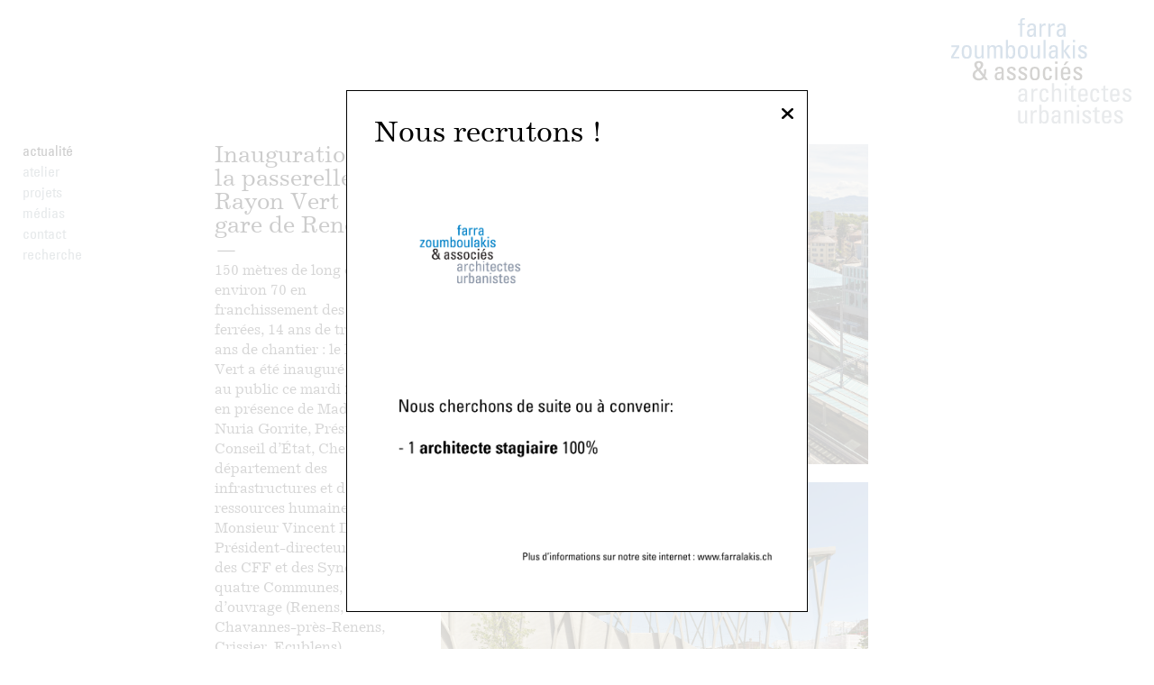

--- FILE ---
content_type: text/html; charset=UTF-8
request_url: https://www.farralakis.ch/inauguration-de-la-passerelle-rayon-vert-a-la-gare-de-renens/
body_size: 14766
content:
<!DOCTYPE html>
<html id="admin2">
<head>
	<meta charset="utf-8">
	<meta name="viewport" content="width=device-width, initial-scale=1.0, maximum-scale=1.0, user-scalable=no, minimal-ui" />
	<title>Inauguration de la passerelle Rayon Vert à la gare de Renens ! | farra zoumboulakis &amp; associés architectes urbanistes SA</title>
	<meta name='robots' content='max-image-preview:large' />
<link rel='dns-prefetch' href='//use.fontawesome.com' />

<link rel="alternate" title="oEmbed (JSON)" type="application/json+oembed" href="https://www.farralakis.ch/wp-json/oembed/1.0/embed?url=https%3A%2F%2Fwww.farralakis.ch%2Finauguration-de-la-passerelle-rayon-vert-a-la-gare-de-renens%2F" />
<link rel="alternate" title="oEmbed (XML)" type="text/xml+oembed" href="https://www.farralakis.ch/wp-json/oembed/1.0/embed?url=https%3A%2F%2Fwww.farralakis.ch%2Finauguration-de-la-passerelle-rayon-vert-a-la-gare-de-renens%2F&#038;format=xml" />
		<!-- This site uses the Google Analytics by ExactMetrics plugin v8.11.1 - Using Analytics tracking - https://www.exactmetrics.com/ -->
							<script src="//www.googletagmanager.com/gtag/js?id=G-9XHW7N0QMZ"  data-cfasync="false" data-wpfc-render="false" type="text/javascript" async></script>
			<script data-cfasync="false" data-wpfc-render="false" type="text/javascript">
				var em_version = '8.11.1';
				var em_track_user = true;
				var em_no_track_reason = '';
								var ExactMetricsDefaultLocations = {"page_location":"https:\/\/www.farralakis.ch\/inauguration-de-la-passerelle-rayon-vert-a-la-gare-de-renens\/"};
								if ( typeof ExactMetricsPrivacyGuardFilter === 'function' ) {
					var ExactMetricsLocations = (typeof ExactMetricsExcludeQuery === 'object') ? ExactMetricsPrivacyGuardFilter( ExactMetricsExcludeQuery ) : ExactMetricsPrivacyGuardFilter( ExactMetricsDefaultLocations );
				} else {
					var ExactMetricsLocations = (typeof ExactMetricsExcludeQuery === 'object') ? ExactMetricsExcludeQuery : ExactMetricsDefaultLocations;
				}

								var disableStrs = [
										'ga-disable-G-9XHW7N0QMZ',
									];

				/* Function to detect opted out users */
				function __gtagTrackerIsOptedOut() {
					for (var index = 0; index < disableStrs.length; index++) {
						if (document.cookie.indexOf(disableStrs[index] + '=true') > -1) {
							return true;
						}
					}

					return false;
				}

				/* Disable tracking if the opt-out cookie exists. */
				if (__gtagTrackerIsOptedOut()) {
					for (var index = 0; index < disableStrs.length; index++) {
						window[disableStrs[index]] = true;
					}
				}

				/* Opt-out function */
				function __gtagTrackerOptout() {
					for (var index = 0; index < disableStrs.length; index++) {
						document.cookie = disableStrs[index] + '=true; expires=Thu, 31 Dec 2099 23:59:59 UTC; path=/';
						window[disableStrs[index]] = true;
					}
				}

				if ('undefined' === typeof gaOptout) {
					function gaOptout() {
						__gtagTrackerOptout();
					}
				}
								window.dataLayer = window.dataLayer || [];

				window.ExactMetricsDualTracker = {
					helpers: {},
					trackers: {},
				};
				if (em_track_user) {
					function __gtagDataLayer() {
						dataLayer.push(arguments);
					}

					function __gtagTracker(type, name, parameters) {
						if (!parameters) {
							parameters = {};
						}

						if (parameters.send_to) {
							__gtagDataLayer.apply(null, arguments);
							return;
						}

						if (type === 'event') {
														parameters.send_to = exactmetrics_frontend.v4_id;
							var hookName = name;
							if (typeof parameters['event_category'] !== 'undefined') {
								hookName = parameters['event_category'] + ':' + name;
							}

							if (typeof ExactMetricsDualTracker.trackers[hookName] !== 'undefined') {
								ExactMetricsDualTracker.trackers[hookName](parameters);
							} else {
								__gtagDataLayer('event', name, parameters);
							}
							
						} else {
							__gtagDataLayer.apply(null, arguments);
						}
					}

					__gtagTracker('js', new Date());
					__gtagTracker('set', {
						'developer_id.dNDMyYj': true,
											});
					if ( ExactMetricsLocations.page_location ) {
						__gtagTracker('set', ExactMetricsLocations);
					}
										__gtagTracker('config', 'G-9XHW7N0QMZ', {"forceSSL":"true"} );
										window.gtag = __gtagTracker;										(function () {
						/* https://developers.google.com/analytics/devguides/collection/analyticsjs/ */
						/* ga and __gaTracker compatibility shim. */
						var noopfn = function () {
							return null;
						};
						var newtracker = function () {
							return new Tracker();
						};
						var Tracker = function () {
							return null;
						};
						var p = Tracker.prototype;
						p.get = noopfn;
						p.set = noopfn;
						p.send = function () {
							var args = Array.prototype.slice.call(arguments);
							args.unshift('send');
							__gaTracker.apply(null, args);
						};
						var __gaTracker = function () {
							var len = arguments.length;
							if (len === 0) {
								return;
							}
							var f = arguments[len - 1];
							if (typeof f !== 'object' || f === null || typeof f.hitCallback !== 'function') {
								if ('send' === arguments[0]) {
									var hitConverted, hitObject = false, action;
									if ('event' === arguments[1]) {
										if ('undefined' !== typeof arguments[3]) {
											hitObject = {
												'eventAction': arguments[3],
												'eventCategory': arguments[2],
												'eventLabel': arguments[4],
												'value': arguments[5] ? arguments[5] : 1,
											}
										}
									}
									if ('pageview' === arguments[1]) {
										if ('undefined' !== typeof arguments[2]) {
											hitObject = {
												'eventAction': 'page_view',
												'page_path': arguments[2],
											}
										}
									}
									if (typeof arguments[2] === 'object') {
										hitObject = arguments[2];
									}
									if (typeof arguments[5] === 'object') {
										Object.assign(hitObject, arguments[5]);
									}
									if ('undefined' !== typeof arguments[1].hitType) {
										hitObject = arguments[1];
										if ('pageview' === hitObject.hitType) {
											hitObject.eventAction = 'page_view';
										}
									}
									if (hitObject) {
										action = 'timing' === arguments[1].hitType ? 'timing_complete' : hitObject.eventAction;
										hitConverted = mapArgs(hitObject);
										__gtagTracker('event', action, hitConverted);
									}
								}
								return;
							}

							function mapArgs(args) {
								var arg, hit = {};
								var gaMap = {
									'eventCategory': 'event_category',
									'eventAction': 'event_action',
									'eventLabel': 'event_label',
									'eventValue': 'event_value',
									'nonInteraction': 'non_interaction',
									'timingCategory': 'event_category',
									'timingVar': 'name',
									'timingValue': 'value',
									'timingLabel': 'event_label',
									'page': 'page_path',
									'location': 'page_location',
									'title': 'page_title',
									'referrer' : 'page_referrer',
								};
								for (arg in args) {
																		if (!(!args.hasOwnProperty(arg) || !gaMap.hasOwnProperty(arg))) {
										hit[gaMap[arg]] = args[arg];
									} else {
										hit[arg] = args[arg];
									}
								}
								return hit;
							}

							try {
								f.hitCallback();
							} catch (ex) {
							}
						};
						__gaTracker.create = newtracker;
						__gaTracker.getByName = newtracker;
						__gaTracker.getAll = function () {
							return [];
						};
						__gaTracker.remove = noopfn;
						__gaTracker.loaded = true;
						window['__gaTracker'] = __gaTracker;
					})();
									} else {
										console.log("");
					(function () {
						function __gtagTracker() {
							return null;
						}

						window['__gtagTracker'] = __gtagTracker;
						window['gtag'] = __gtagTracker;
					})();
									}
			</script>
							<!-- / Google Analytics by ExactMetrics -->
		<style id='wp-img-auto-sizes-contain-inline-css' type='text/css'>
img:is([sizes=auto i],[sizes^="auto," i]){contain-intrinsic-size:3000px 1500px}
/*# sourceURL=wp-img-auto-sizes-contain-inline-css */
</style>
<link rel='stylesheet' id='wp-block-library-css' href='https://www.farralakis.ch/wp-includes/css/dist/block-library/style.min.css?ver=6.9' type='text/css' media='all' />
<style id='global-styles-inline-css' type='text/css'>
:root{--wp--preset--aspect-ratio--square: 1;--wp--preset--aspect-ratio--4-3: 4/3;--wp--preset--aspect-ratio--3-4: 3/4;--wp--preset--aspect-ratio--3-2: 3/2;--wp--preset--aspect-ratio--2-3: 2/3;--wp--preset--aspect-ratio--16-9: 16/9;--wp--preset--aspect-ratio--9-16: 9/16;--wp--preset--color--black: #000000;--wp--preset--color--cyan-bluish-gray: #abb8c3;--wp--preset--color--white: #ffffff;--wp--preset--color--pale-pink: #f78da7;--wp--preset--color--vivid-red: #cf2e2e;--wp--preset--color--luminous-vivid-orange: #ff6900;--wp--preset--color--luminous-vivid-amber: #fcb900;--wp--preset--color--light-green-cyan: #7bdcb5;--wp--preset--color--vivid-green-cyan: #00d084;--wp--preset--color--pale-cyan-blue: #8ed1fc;--wp--preset--color--vivid-cyan-blue: #0693e3;--wp--preset--color--vivid-purple: #9b51e0;--wp--preset--gradient--vivid-cyan-blue-to-vivid-purple: linear-gradient(135deg,rgb(6,147,227) 0%,rgb(155,81,224) 100%);--wp--preset--gradient--light-green-cyan-to-vivid-green-cyan: linear-gradient(135deg,rgb(122,220,180) 0%,rgb(0,208,130) 100%);--wp--preset--gradient--luminous-vivid-amber-to-luminous-vivid-orange: linear-gradient(135deg,rgb(252,185,0) 0%,rgb(255,105,0) 100%);--wp--preset--gradient--luminous-vivid-orange-to-vivid-red: linear-gradient(135deg,rgb(255,105,0) 0%,rgb(207,46,46) 100%);--wp--preset--gradient--very-light-gray-to-cyan-bluish-gray: linear-gradient(135deg,rgb(238,238,238) 0%,rgb(169,184,195) 100%);--wp--preset--gradient--cool-to-warm-spectrum: linear-gradient(135deg,rgb(74,234,220) 0%,rgb(151,120,209) 20%,rgb(207,42,186) 40%,rgb(238,44,130) 60%,rgb(251,105,98) 80%,rgb(254,248,76) 100%);--wp--preset--gradient--blush-light-purple: linear-gradient(135deg,rgb(255,206,236) 0%,rgb(152,150,240) 100%);--wp--preset--gradient--blush-bordeaux: linear-gradient(135deg,rgb(254,205,165) 0%,rgb(254,45,45) 50%,rgb(107,0,62) 100%);--wp--preset--gradient--luminous-dusk: linear-gradient(135deg,rgb(255,203,112) 0%,rgb(199,81,192) 50%,rgb(65,88,208) 100%);--wp--preset--gradient--pale-ocean: linear-gradient(135deg,rgb(255,245,203) 0%,rgb(182,227,212) 50%,rgb(51,167,181) 100%);--wp--preset--gradient--electric-grass: linear-gradient(135deg,rgb(202,248,128) 0%,rgb(113,206,126) 100%);--wp--preset--gradient--midnight: linear-gradient(135deg,rgb(2,3,129) 0%,rgb(40,116,252) 100%);--wp--preset--font-size--small: 13px;--wp--preset--font-size--medium: 20px;--wp--preset--font-size--large: 36px;--wp--preset--font-size--x-large: 42px;--wp--preset--spacing--20: 0.44rem;--wp--preset--spacing--30: 0.67rem;--wp--preset--spacing--40: 1rem;--wp--preset--spacing--50: 1.5rem;--wp--preset--spacing--60: 2.25rem;--wp--preset--spacing--70: 3.38rem;--wp--preset--spacing--80: 5.06rem;--wp--preset--shadow--natural: 6px 6px 9px rgba(0, 0, 0, 0.2);--wp--preset--shadow--deep: 12px 12px 50px rgba(0, 0, 0, 0.4);--wp--preset--shadow--sharp: 6px 6px 0px rgba(0, 0, 0, 0.2);--wp--preset--shadow--outlined: 6px 6px 0px -3px rgb(255, 255, 255), 6px 6px rgb(0, 0, 0);--wp--preset--shadow--crisp: 6px 6px 0px rgb(0, 0, 0);}:where(.is-layout-flex){gap: 0.5em;}:where(.is-layout-grid){gap: 0.5em;}body .is-layout-flex{display: flex;}.is-layout-flex{flex-wrap: wrap;align-items: center;}.is-layout-flex > :is(*, div){margin: 0;}body .is-layout-grid{display: grid;}.is-layout-grid > :is(*, div){margin: 0;}:where(.wp-block-columns.is-layout-flex){gap: 2em;}:where(.wp-block-columns.is-layout-grid){gap: 2em;}:where(.wp-block-post-template.is-layout-flex){gap: 1.25em;}:where(.wp-block-post-template.is-layout-grid){gap: 1.25em;}.has-black-color{color: var(--wp--preset--color--black) !important;}.has-cyan-bluish-gray-color{color: var(--wp--preset--color--cyan-bluish-gray) !important;}.has-white-color{color: var(--wp--preset--color--white) !important;}.has-pale-pink-color{color: var(--wp--preset--color--pale-pink) !important;}.has-vivid-red-color{color: var(--wp--preset--color--vivid-red) !important;}.has-luminous-vivid-orange-color{color: var(--wp--preset--color--luminous-vivid-orange) !important;}.has-luminous-vivid-amber-color{color: var(--wp--preset--color--luminous-vivid-amber) !important;}.has-light-green-cyan-color{color: var(--wp--preset--color--light-green-cyan) !important;}.has-vivid-green-cyan-color{color: var(--wp--preset--color--vivid-green-cyan) !important;}.has-pale-cyan-blue-color{color: var(--wp--preset--color--pale-cyan-blue) !important;}.has-vivid-cyan-blue-color{color: var(--wp--preset--color--vivid-cyan-blue) !important;}.has-vivid-purple-color{color: var(--wp--preset--color--vivid-purple) !important;}.has-black-background-color{background-color: var(--wp--preset--color--black) !important;}.has-cyan-bluish-gray-background-color{background-color: var(--wp--preset--color--cyan-bluish-gray) !important;}.has-white-background-color{background-color: var(--wp--preset--color--white) !important;}.has-pale-pink-background-color{background-color: var(--wp--preset--color--pale-pink) !important;}.has-vivid-red-background-color{background-color: var(--wp--preset--color--vivid-red) !important;}.has-luminous-vivid-orange-background-color{background-color: var(--wp--preset--color--luminous-vivid-orange) !important;}.has-luminous-vivid-amber-background-color{background-color: var(--wp--preset--color--luminous-vivid-amber) !important;}.has-light-green-cyan-background-color{background-color: var(--wp--preset--color--light-green-cyan) !important;}.has-vivid-green-cyan-background-color{background-color: var(--wp--preset--color--vivid-green-cyan) !important;}.has-pale-cyan-blue-background-color{background-color: var(--wp--preset--color--pale-cyan-blue) !important;}.has-vivid-cyan-blue-background-color{background-color: var(--wp--preset--color--vivid-cyan-blue) !important;}.has-vivid-purple-background-color{background-color: var(--wp--preset--color--vivid-purple) !important;}.has-black-border-color{border-color: var(--wp--preset--color--black) !important;}.has-cyan-bluish-gray-border-color{border-color: var(--wp--preset--color--cyan-bluish-gray) !important;}.has-white-border-color{border-color: var(--wp--preset--color--white) !important;}.has-pale-pink-border-color{border-color: var(--wp--preset--color--pale-pink) !important;}.has-vivid-red-border-color{border-color: var(--wp--preset--color--vivid-red) !important;}.has-luminous-vivid-orange-border-color{border-color: var(--wp--preset--color--luminous-vivid-orange) !important;}.has-luminous-vivid-amber-border-color{border-color: var(--wp--preset--color--luminous-vivid-amber) !important;}.has-light-green-cyan-border-color{border-color: var(--wp--preset--color--light-green-cyan) !important;}.has-vivid-green-cyan-border-color{border-color: var(--wp--preset--color--vivid-green-cyan) !important;}.has-pale-cyan-blue-border-color{border-color: var(--wp--preset--color--pale-cyan-blue) !important;}.has-vivid-cyan-blue-border-color{border-color: var(--wp--preset--color--vivid-cyan-blue) !important;}.has-vivid-purple-border-color{border-color: var(--wp--preset--color--vivid-purple) !important;}.has-vivid-cyan-blue-to-vivid-purple-gradient-background{background: var(--wp--preset--gradient--vivid-cyan-blue-to-vivid-purple) !important;}.has-light-green-cyan-to-vivid-green-cyan-gradient-background{background: var(--wp--preset--gradient--light-green-cyan-to-vivid-green-cyan) !important;}.has-luminous-vivid-amber-to-luminous-vivid-orange-gradient-background{background: var(--wp--preset--gradient--luminous-vivid-amber-to-luminous-vivid-orange) !important;}.has-luminous-vivid-orange-to-vivid-red-gradient-background{background: var(--wp--preset--gradient--luminous-vivid-orange-to-vivid-red) !important;}.has-very-light-gray-to-cyan-bluish-gray-gradient-background{background: var(--wp--preset--gradient--very-light-gray-to-cyan-bluish-gray) !important;}.has-cool-to-warm-spectrum-gradient-background{background: var(--wp--preset--gradient--cool-to-warm-spectrum) !important;}.has-blush-light-purple-gradient-background{background: var(--wp--preset--gradient--blush-light-purple) !important;}.has-blush-bordeaux-gradient-background{background: var(--wp--preset--gradient--blush-bordeaux) !important;}.has-luminous-dusk-gradient-background{background: var(--wp--preset--gradient--luminous-dusk) !important;}.has-pale-ocean-gradient-background{background: var(--wp--preset--gradient--pale-ocean) !important;}.has-electric-grass-gradient-background{background: var(--wp--preset--gradient--electric-grass) !important;}.has-midnight-gradient-background{background: var(--wp--preset--gradient--midnight) !important;}.has-small-font-size{font-size: var(--wp--preset--font-size--small) !important;}.has-medium-font-size{font-size: var(--wp--preset--font-size--medium) !important;}.has-large-font-size{font-size: var(--wp--preset--font-size--large) !important;}.has-x-large-font-size{font-size: var(--wp--preset--font-size--x-large) !important;}
/*# sourceURL=global-styles-inline-css */
</style>

<style id='classic-theme-styles-inline-css' type='text/css'>
/*! This file is auto-generated */
.wp-block-button__link{color:#fff;background-color:#32373c;border-radius:9999px;box-shadow:none;text-decoration:none;padding:calc(.667em + 2px) calc(1.333em + 2px);font-size:1.125em}.wp-block-file__button{background:#32373c;color:#fff;text-decoration:none}
/*# sourceURL=/wp-includes/css/classic-themes.min.css */
</style>
<link rel='stylesheet' id='wp-components-css' href='https://www.farralakis.ch/wp-includes/css/dist/components/style.min.css?ver=6.9' type='text/css' media='all' />
<link rel='stylesheet' id='wp-preferences-css' href='https://www.farralakis.ch/wp-includes/css/dist/preferences/style.min.css?ver=6.9' type='text/css' media='all' />
<link rel='stylesheet' id='wp-block-editor-css' href='https://www.farralakis.ch/wp-includes/css/dist/block-editor/style.min.css?ver=6.9' type='text/css' media='all' />
<link rel='stylesheet' id='popup-maker-block-library-style-css' href='https://www.farralakis.ch/wp-content/plugins/popup-maker/dist/packages/block-library-style.css?ver=dbea705cfafe089d65f1' type='text/css' media='all' />
<style id='font-awesome-svg-styles-default-inline-css' type='text/css'>
.svg-inline--fa {
  display: inline-block;
  height: 1em;
  overflow: visible;
  vertical-align: -.125em;
}
/*# sourceURL=font-awesome-svg-styles-default-inline-css */
</style>
<link rel='stylesheet' id='font-awesome-svg-styles-css' href='https://www.farralakis.ch/wp-content/uploads/font-awesome/v6.2.0/css/svg-with-js.css' type='text/css' media='all' />
<style id='font-awesome-svg-styles-inline-css' type='text/css'>
   .wp-block-font-awesome-icon svg::before,
   .wp-rich-text-font-awesome-icon svg::before {content: unset;}
/*# sourceURL=font-awesome-svg-styles-inline-css */
</style>
<link rel='stylesheet' id='wpccp-css' href='https://www.farralakis.ch/wp-content/plugins/wp-content-copy-protection/assets/css/style.min.css?ver=1687883487' type='text/css' media='all' />
<link rel='stylesheet' id='cryptx-styles-css' href='https://www.farralakis.ch/wp-content/plugins/cryptx/css/cryptx.css?ver=4.0.8' type='text/css' media='all' />
<link rel='stylesheet' id='bootstrap-css' href='https://www.farralakis.ch/wp-content/themes/farralakis/css/bootstrap/bootstrap.css?ver=1' type='text/css' media='all' />
<link rel='stylesheet' id='mmenu-css' href='https://www.farralakis.ch/wp-content/themes/farralakis/css/jquery.mmenu.all.css?ver=1' type='text/css' media='all' />
<link rel='stylesheet' id='mmenu-override-css' href='https://www.farralakis.ch/wp-content/themes/farralakis/css/jquery.mmenu.all.override.css?ver=1' type='text/css' media='all' />
<link rel='stylesheet' id='wp-gallery-css' href='https://www.farralakis.ch/wp-content/themes/farralakis/css/wp-gallery.css?ver=1' type='text/css' media='all' />
<link rel='stylesheet' id='font-awesome-css' href='https://www.farralakis.ch/wp-content/themes/farralakis/css/font-awesome.min.css?ver=1' type='text/css' media='all' />
<link rel='stylesheet' id='SearchBar-css' href='https://www.farralakis.ch/wp-content/themes/farralakis/css/SearchBar.min.css?ver=1' type='text/css' media='all' />
<link rel='stylesheet' id='style-css' href='https://www.farralakis.ch/wp-content/themes/farralakis/style.css?ver=1' type='text/css' media='all' />
<link rel='stylesheet' id='font-awesome-official-css' href='https://use.fontawesome.com/releases/v6.2.0/css/all.css' type='text/css' media='all' integrity="sha384-SOnAn/m2fVJCwnbEYgD4xzrPtvsXdElhOVvR8ND1YjB5nhGNwwf7nBQlhfAwHAZC" crossorigin="anonymous" />
<link rel='stylesheet' id='popup-maker-site-css' href='//www.farralakis.ch/wp-content/uploads/pum/pum-site-styles.css?generated=1755188874&#038;ver=1.21.5' type='text/css' media='all' />
<style id='rocket-lazyload-inline-css' type='text/css'>
.rll-youtube-player{position:relative;padding-bottom:56.23%;height:0;overflow:hidden;max-width:100%;}.rll-youtube-player:focus-within{outline: 2px solid currentColor;outline-offset: 5px;}.rll-youtube-player iframe{position:absolute;top:0;left:0;width:100%;height:100%;z-index:100;background:0 0}.rll-youtube-player img{bottom:0;display:block;left:0;margin:auto;max-width:100%;width:100%;position:absolute;right:0;top:0;border:none;height:auto;-webkit-transition:.4s all;-moz-transition:.4s all;transition:.4s all}.rll-youtube-player img:hover{-webkit-filter:brightness(75%)}.rll-youtube-player .play{height:100%;width:100%;left:0;top:0;position:absolute;background:url(https://www.farralakis.ch/wp-content/plugins/wp-rocket/assets/img/youtube.png) no-repeat center;background-color: transparent !important;cursor:pointer;border:none;}
/*# sourceURL=rocket-lazyload-inline-css */
</style>
<link rel='stylesheet' id='font-awesome-official-v4shim-css' href='https://use.fontawesome.com/releases/v6.2.0/css/v4-shims.css' type='text/css' media='all' integrity="sha384-MAgG0MNwzSXBbmOw4KK9yjMrRaUNSCk3WoZPkzVC1rmhXzerY4gqk/BLNYtdOFCO" crossorigin="anonymous" />
<script type="text/javascript" src="https://www.farralakis.ch/wp-content/plugins/google-analytics-dashboard-for-wp/assets/js/frontend-gtag.min.js?ver=8.11.1" id="exactmetrics-frontend-script-js" async="async" data-wp-strategy="async"></script>
<script data-cfasync="false" data-wpfc-render="false" type="text/javascript" id='exactmetrics-frontend-script-js-extra'>/* <![CDATA[ */
var exactmetrics_frontend = {"js_events_tracking":"true","download_extensions":"zip,mp3,mpeg,pdf,docx,pptx,xlsx,rar","inbound_paths":"[{\"path\":\"\\\/go\\\/\",\"label\":\"affiliate\"},{\"path\":\"\\\/recommend\\\/\",\"label\":\"affiliate\"}]","home_url":"https:\/\/www.farralakis.ch","hash_tracking":"false","v4_id":"G-9XHW7N0QMZ"};/* ]]> */
</script>
<script type="text/javascript" src="https://www.farralakis.ch/wp-content/themes/farralakis/js/jquery.js?ver=1" id="jquery-js"></script>
<script type="text/javascript" id="cryptx-js-js-extra">
/* <![CDATA[ */
var cryptxConfig = {"iterations":"10000","keyLength":"32","ivLength":"16","saltLength":"16","cipher":"aes-256-gcm"};
//# sourceURL=cryptx-js-js-extra
/* ]]> */
</script>
<script type="text/javascript" src="https://www.farralakis.ch/wp-content/plugins/cryptx/js/cryptx.min.js?ver=4.0.8" id="cryptx-js-js"></script>
<link rel="https://api.w.org/" href="https://www.farralakis.ch/wp-json/" /><link rel="alternate" title="JSON" type="application/json" href="https://www.farralakis.ch/wp-json/wp/v2/posts/5250" /><!-- SEO meta tags powered by SmartCrawl https://wpmudev.com/project/smartcrawl-wordpress-seo/ -->
<link rel="canonical" href="https://www.farralakis.ch/inauguration-de-la-passerelle-rayon-vert-a-la-gare-de-renens/" />
<meta name="description" content="Photos : © Michel Bonvin" />
<script type="application/ld+json">{"@context":"https:\/\/schema.org","@graph":[{"@type":"Organization","@id":"https:\/\/www.farralakis.ch\/#schema-publishing-organization","url":"https:\/\/www.farralakis.ch","name":"farra zoumboulakis &amp; associ\u00e9s architectes urbanistes SA"},{"@type":"WebSite","@id":"https:\/\/www.farralakis.ch\/#schema-website","url":"https:\/\/www.farralakis.ch","name":"farra zoumboulakis &amp; associ\u00e9s architectes urbanistes SA","encoding":"UTF-8","potentialAction":{"@type":"SearchAction","target":"https:\/\/www.farralakis.ch\/search\/{search_term_string}\/","query-input":"required name=search_term_string"}},{"@type":"BreadcrumbList","@id":"https:\/\/www.farralakis.ch\/inauguration-de-la-passerelle-rayon-vert-a-la-gare-de-renens?page&name=inauguration-de-la-passerelle-rayon-vert-a-la-gare-de-renens\/#breadcrumb","itemListElement":[{"@type":"ListItem","position":1,"name":"Home","item":"https:\/\/www.farralakis.ch"},{"@type":"ListItem","position":2,"name":"actualit\u00e9","item":"https:\/\/www.farralakis.ch\/category\/actualite\/"},{"@type":"ListItem","position":3,"name":"Inauguration de la passerelle Rayon Vert \u00e0 la gare de Renens\u00a0!"}]},{"@type":"Person","@id":"https:\/\/www.farralakis.ch\/author\/farra-zoumboulakis\/#schema-author","name":"Farra Zoumboulakis","url":"https:\/\/www.farralakis.ch\/author\/farra-zoumboulakis\/"},{"@type":"WebPage","@id":"https:\/\/www.farralakis.ch\/inauguration-de-la-passerelle-rayon-vert-a-la-gare-de-renens\/#schema-webpage","isPartOf":{"@id":"https:\/\/www.farralakis.ch\/#schema-website"},"publisher":{"@id":"https:\/\/www.farralakis.ch\/#schema-publishing-organization"},"url":"https:\/\/www.farralakis.ch\/inauguration-de-la-passerelle-rayon-vert-a-la-gare-de-renens\/"},{"@type":"Article","mainEntityOfPage":{"@id":"https:\/\/www.farralakis.ch\/inauguration-de-la-passerelle-rayon-vert-a-la-gare-de-renens\/#schema-webpage"},"author":{"@id":"https:\/\/www.farralakis.ch\/author\/farra-zoumboulakis\/#schema-author"},"publisher":{"@id":"https:\/\/www.farralakis.ch\/#schema-publishing-organization"},"dateModified":"2021-05-28T00:32:25","datePublished":"2021-05-25T12:30:01","headline":"Inauguration de la passerelle Rayon Vert \u00e0 la gare de Renens\u00a0! | farra zoumboulakis &amp; associ\u00e9s architectes urbanistes SA","description":"Photos\u00a0: \u00a9 Michel Bonvin","name":"Inauguration de la passerelle Rayon Vert \u00e0 la gare de Renens\u00a0!","image":{"@type":"ImageObject","@id":"https:\/\/www.farralakis.ch\/inauguration-de-la-passerelle-rayon-vert-a-la-gare-de-renens\/#schema-article-image","url":"https:\/\/www.farralakis.ch\/wp-content\/uploads\/CF046900-scaled.jpg","height":1919,"width":2560},"thumbnailUrl":"https:\/\/www.farralakis.ch\/wp-content\/uploads\/CF046900-scaled.jpg"}]}</script>
<!-- /SEO -->
<link rel="icon" href="https://www.farralakis.ch/wp-content/uploads/cropped-favicon-32x32.png" sizes="32x32" />
<link rel="icon" href="https://www.farralakis.ch/wp-content/uploads/cropped-favicon-192x192.png" sizes="192x192" />
<link rel="apple-touch-icon" href="https://www.farralakis.ch/wp-content/uploads/cropped-favicon-180x180.png" />
<meta name="msapplication-TileImage" content="https://www.farralakis.ch/wp-content/uploads/cropped-favicon-270x270.png" />

<div align="center">
	<noscript>
		<div style="position:fixed; top:0px; left:0px; z-index:3000; height:100%; width:100%; background-color:#FFFFFF">
			<br/><br/>
			<div style="font-family: Tahoma; font-size: 14px; background-color:#FFFFCC; border: 1pt solid Black; padding: 10pt;">
				Sorry, you have Javascript Disabled! To see this page as it is meant to appear, please enable your Javascript!
			</div>
		</div>
	</noscript>
</div>
<noscript><style id="rocket-lazyload-nojs-css">.rll-youtube-player, [data-lazy-src]{display:none !important;}</style></noscript>	<style type="text/css">			.bgcolor-category-16{
				background-color: #466d9c			}
			.menu-category-16 a,
			.color-title-16{
				color: #466d9c			}			.bgcolor-category-15{
				background-color: #466d9c			}
			.menu-category-15 a,
			.color-title-15{
				color: #466d9c			}			.bgcolor-category-3{
				background-color: #466d9c			}
			.menu-category-3 a,
			.color-title-3{
				color: #466d9c			}		.item-category-projet a{
			background-color: #466d9c;
		}
	</style>
<meta name="generator" content="WP Rocket 3.20.3" data-wpr-features="wpr_lazyload_images wpr_lazyload_iframes wpr_preload_links wpr_desktop" /></head>
<body class="wp-singular post-template-default single single-post postid-5250 single-format-standard wp-theme-farralakis">
	<div data-rocket-location-hash="46b5ec384d1573651fcf9e2729907712" class="wrapper">
		<div data-rocket-location-hash="78931b51a633adfff8404d9bd5ca6783" class="header-mobile visible-xs hidden-print">
			<div data-rocket-location-hash="21623debe110c36b08887806550b9478" style="display:table;width:100%;">
				<div style="display:table-cell;text-align:left;vertical-align: middle;">
					<a id="hamburger" href="#menu-mobile">
						<span class="top-bar"></span>
						<span class="middle-bar"></span>
						<span class="bottom-bar"></span>
					</a>
				</div>
				<div style="display:table-cell">
					<a class="logo" href="https://www.farralakis.ch">
						<img clas="img-responsive" src="data:image/svg+xml,%3Csvg%20xmlns='http://www.w3.org/2000/svg'%20viewBox='0%200%20100%200'%3E%3C/svg%3E" alt="Logo" width="100" data-lazy-src="https://www.farralakis.ch/wp-content/themes/farralakis/images/logo.svg" /><noscript><img clas="img-responsive" src="https://www.farralakis.ch/wp-content/themes/farralakis/images/logo.svg" alt="Logo" width="100" /></noscript>
					</a>
				</div>
			</div>	
		</div>
		<header data-rocket-location-hash="34a5fe754cbef2af7482045d2502e103" class="hidden-xs">
			<div data-rocket-location-hash="57f5f94b700c18128ff11e2d8b2bec34" class="container-fluid">
				<div data-rocket-location-hash="bdbd5dde0cef9bd4e68f2597c9c5e63f" class="row">
					<div class="col-xs-12 col-sm-12 col-md-12 col-lg-12"><a id="logo" class="pull-right" href="https://www.farralakis.ch"><img alt="logotype" src="data:image/svg+xml,%3Csvg%20xmlns='http://www.w3.org/2000/svg'%20viewBox='0%200%200%200'%3E%3C/svg%3E" data-lazy-src="https://www.farralakis.ch/wp-content/themes/farralakis/images/logo.svg" /><noscript><img alt="logotype" src="https://www.farralakis.ch/wp-content/themes/farralakis/images/logo.svg" /></noscript></a></div>
				</div>
			</div>
		</header>
	    <div data-rocket-location-hash="53cfc49db3d69dc8f77944123ec4b309" class="container-fluid container-margin-top"><!-- Main contanier -->
	    	<div class="row"><!-- Main row -->
	    		<div class="hidden-xs col-sm-2 col-md-2 col-lg-2"><!-- Main col  -->
	    			<div class="menu-menu-1-container">	
					    <ul id="menu-menu-1" class="menu"><li id="menu-item-2000" class="menu-item menu-item-type-taxonomy menu-item-object-category current-post-ancestor current-menu-parent current-post-parent menu-item-2000 menu-category-5"><a href="https://www.farralakis.ch/category/actualite/">Actualité</a></li>
<li id="menu-item-2003" class="menu-item menu-item-type-post_type menu-item-object-page menu-item-has-children menu-item-2003"><a href="https://www.farralakis.ch/atelier/">Atelier</a>
<ul class="sub-menu">
	<li id="menu-item-2004" class="menu-item menu-item-type-post_type menu-item-object-page menu-item-2004"><a href="https://www.farralakis.ch/atelier/presentation/">Présentation</a></li>
	<li id="menu-item-4942" class="menu-item menu-item-type-post_type menu-item-object-page menu-item-4942"><a href="https://www.farralakis.ch/atelier/equipe/">équipe</a></li>
</ul>
</li>
<li id="menu-item-2002" class="menu-item menu-item-type-taxonomy menu-item-object-category menu-item-has-children menu-item-2002 menu-category-6"><a href="https://www.farralakis.ch/category/projets/">Projets</a>
<ul class="sub-menu">
	<li id="menu-item-2001" class="menu-item menu-item-type-taxonomy menu-item-object-category menu-item-2001 menu-category-3"><a href="https://www.farralakis.ch/category/en-cours/">En cours</a></li>
	<li id="menu-item-5858" class="menu-item menu-item-type-taxonomy menu-item-object-category menu-item-5858 menu-category-15"><a href="https://www.farralakis.ch/category/realisations/">Réalisations</a></li>
	<li id="menu-item-5857" class="menu-item menu-item-type-taxonomy menu-item-object-category menu-item-5857 menu-category-16"><a href="https://www.farralakis.ch/category/concours/">Concours</a></li>
</ul>
</li>
<li id="menu-item-5801" class="menu-item menu-item-type-taxonomy menu-item-object-category menu-item-5801 menu-category-17"><a href="https://www.farralakis.ch/category/medias/">Médias</a></li>
<li id="menu-item-2010" class="menu-item menu-item-type-post_type menu-item-object-page menu-item-2010"><a href="https://www.farralakis.ch/contact/">Contact</a></li>
					    	<li class="menu-item"><a href="javascript:void(0)" data-target="#mySearchBar" data-toggle="SearchBar">Recherche</a></li>
					    </ul>
					</div>
	    		 </div>
	    		<div class="col-xs-12 col-sm-10 col-md-8 col-lg-8"><div id="content_wrapper">
	<div class="row">
	    	    	<div class="col-xs-12 col-sm-5 col-md-4 col-lg-3 sidebar_col">
	    		<div class="sidebar">
	    			<h1 style="color:#000">Inauguration de la passerelle Rayon Vert à la gare de Renens !<br />—</h1>
	    			<p>150 mètres de long dont environ 70 en franchissement des voies ferrées, 14 ans de travail et 4 ans de chantier : le Rayon Vert a été inauguré et ouvert au public ce mardi 25 mai, en présence de Madame Nuria Gorrite, Présidente du Conseil d’État, Cheffe du département des infrastructures et des ressources humaines, Monsieur Vincent Ducrot, Président-directeur général des CFF et des Syndics des quatre Communes, maîtres d’ouvrage (Renens, Chavannes-près-Renens, Crissier, Ecublens).</p>
<p>Un immense merci à tous nos partenaires !</p>
<p>Venez fouler le sol du Rayon Vert dès maintenant !</p>
<p>Partenaires associés : Groupement Rayon Vert (farra zoumboulakis &amp; associés architectes urbanistes, Ingeni SA, L’Atelier du Paysage Sàrl, Tekhne SA)</p>
<p><a href="https://www.farralakis.ch/passerelle-rayon-vert-et-amenagements-des-place-de-la-gare-renens/">Découvrez le projet ici</a></p>
	    		</div>
	    	</div>
	    	<div class="col-xs-12 col-sm-6 col-md-7 col-lg-8">
	    		<div class="the_content"><p><img decoding="async" class="alignnone size-full wp-image-5251" src="data:image/svg+xml,%3Csvg%20xmlns='http://www.w3.org/2000/svg'%20viewBox='0%200%202560%201919'%3E%3C/svg%3E" alt="" width="2560" height="1919" data-lazy-src="https://www.farralakis.ch/wp-content/uploads/CF046900-scaled.jpg" /><noscript><img decoding="async" class="alignnone size-full wp-image-5251" src="https://www.farralakis.ch/wp-content/uploads/CF046900-scaled.jpg" alt="" width="2560" height="1919" /></noscript></p>
<p><img decoding="async" class="alignnone size-full wp-image-5252" src="data:image/svg+xml,%3Csvg%20xmlns='http://www.w3.org/2000/svg'%20viewBox='0%200%202560%201919'%3E%3C/svg%3E" alt="" width="2560" height="1919" data-lazy-src="https://www.farralakis.ch/wp-content/uploads/CF046862-scaled.jpg" /><noscript><img decoding="async" class="alignnone size-full wp-image-5252" src="https://www.farralakis.ch/wp-content/uploads/CF046862-scaled.jpg" alt="" width="2560" height="1919" /></noscript></p>
<p><img decoding="async" class="alignnone size-full wp-image-5253" src="data:image/svg+xml,%3Csvg%20xmlns='http://www.w3.org/2000/svg'%20viewBox='0%200%201921%202560'%3E%3C/svg%3E" alt="" width="1921" height="2560" data-lazy-src="https://www.farralakis.ch/wp-content/uploads/CF046820-scaled.jpg" /><noscript><img decoding="async" class="alignnone size-full wp-image-5253" src="https://www.farralakis.ch/wp-content/uploads/CF046820-scaled.jpg" alt="" width="1921" height="2560" /></noscript></p>
<p>Photos : © Michel Bonvin</p>
</div>
	    	</div>
	    	<div class="col-xs-12 col-sm-1 col-md-1 col-lg-1 posts_link_col">
	    		<div class="posts_link"> 
	    		</div>
	    	</div>
	    	</div>
</div>
		
				</div><!-- Main col end -->
	    	</div><!-- Main row end -->
	    </div><!-- Main contanier -->
		
		
		</div><!-- .wrapper -->
		<footer data-rocket-location-hash="2f2a8e58f2cf20d66ae24285ba86ee7d">
		
		</footer>
		<nav id="menu-mobile">
			<ul>
		       <li id="menu-item-5951" class="menu-item menu-item-type-custom menu-item-object-custom menu-item-home menu-item-5951"><a href="https://www.farralakis.ch">Accueil</a></li>
<li id="menu-item-5940" class="menu-item menu-item-type-taxonomy menu-item-object-category current-post-ancestor current-menu-parent current-post-parent menu-item-5940 menu-category-5"><a href="https://www.farralakis.ch/category/actualite/">Actualité</a></li>
<li id="menu-item-5941" class="menu-item menu-item-type-post_type menu-item-object-page menu-item-has-children menu-item-5941"><a href="https://www.farralakis.ch/atelier/">Atelier</a>
<ul class="sub-menu">
	<li id="menu-item-5942" class="menu-item menu-item-type-post_type menu-item-object-page menu-item-5942"><a href="https://www.farralakis.ch/atelier/presentation/">Présentation</a></li>
	<li id="menu-item-5943" class="menu-item menu-item-type-post_type menu-item-object-page menu-item-5943"><a href="https://www.farralakis.ch/atelier/equipe/">équipe</a></li>
</ul>
</li>
<li id="menu-item-5944" class="menu-item menu-item-type-taxonomy menu-item-object-category menu-item-has-children menu-item-5944 menu-category-6"><a href="https://www.farralakis.ch/category/projets/">Projets</a>
<ul class="sub-menu">
	<li id="menu-item-5946" class="menu-item menu-item-type-taxonomy menu-item-object-category menu-item-5946 menu-category-3"><a href="https://www.farralakis.ch/category/en-cours/">En cours</a></li>
	<li id="menu-item-5945" class="menu-item menu-item-type-taxonomy menu-item-object-category menu-item-5945 menu-category-15"><a href="https://www.farralakis.ch/category/realisations/">Réalisations</a></li>
	<li id="menu-item-5947" class="menu-item menu-item-type-taxonomy menu-item-object-category menu-item-5947 menu-category-16"><a href="https://www.farralakis.ch/category/concours/">Concours</a></li>
</ul>
</li>
<li id="menu-item-5948" class="menu-item menu-item-type-taxonomy menu-item-object-category menu-item-5948 menu-category-17"><a href="https://www.farralakis.ch/category/medias/">Médias</a></li>
<li id="menu-item-5949" class="menu-item menu-item-type-post_type menu-item-object-page menu-item-5949"><a href="https://www.farralakis.ch/contact/">Contact</a></li>
		    </ul>
		</nav>
		<div data-rocket-location-hash="58f87a5faf53eead74332f9954153dca" id="mySearchBar" class="searchbar">
		    <form role="search" method="get" class="searchbar__form" action="https://www.farralakis.ch/">
		        <input class="searchbar__field" type="text" value="" name="s" />
		        <button class="searchbar__button" type="submit"><i class="fa fa-search" aria-hidden="true"></i></button>
		        <button class="searchbar__button searchbar__button--last" type="button" data-toggle="SearchBar"><i class="fa fa-times" aria-hidden="true"></i></button>
		    </form>
		</div>
	    <script type="speculationrules">
{"prefetch":[{"source":"document","where":{"and":[{"href_matches":"/*"},{"not":{"href_matches":["/wp-*.php","/wp-admin/*","/wp-content/uploads/*","/wp-content/*","/wp-content/plugins/*","/wp-content/themes/farralakis/*","/*\\?(.+)"]}},{"not":{"selector_matches":"a[rel~=\"nofollow\"]"}},{"not":{"selector_matches":".no-prefetch, .no-prefetch a"}}]},"eagerness":"conservative"}]}
</script>
<div 
	id="pum-6727" 
	role="dialog" 
	aria-modal="false"
	aria-labelledby="pum_popup_title_6727"
	class="pum pum-overlay pum-theme-5746 pum-theme-default-theme popmake-overlay auto_open click_open" 
	data-popmake="{&quot;id&quot;:6727,&quot;slug&quot;:&quot;offres-demplois-stage&quot;,&quot;theme_id&quot;:5746,&quot;cookies&quot;:[{&quot;event&quot;:&quot;on_popup_close&quot;,&quot;settings&quot;:{&quot;name&quot;:&quot;pum-6727&quot;,&quot;key&quot;:&quot;&quot;,&quot;session&quot;:false,&quot;path&quot;:&quot;1&quot;,&quot;time&quot;:&quot;1 month&quot;}}],&quot;triggers&quot;:[{&quot;type&quot;:&quot;auto_open&quot;,&quot;settings&quot;:{&quot;cookie_name&quot;:[&quot;pum-6727&quot;],&quot;delay&quot;:&quot;500&quot;}},{&quot;type&quot;:&quot;click_open&quot;,&quot;settings&quot;:{&quot;extra_selectors&quot;:&quot;&quot;,&quot;cookie_name&quot;:null}}],&quot;mobile_disabled&quot;:null,&quot;tablet_disabled&quot;:null,&quot;meta&quot;:{&quot;display&quot;:{&quot;stackable&quot;:false,&quot;overlay_disabled&quot;:false,&quot;scrollable_content&quot;:false,&quot;disable_reposition&quot;:false,&quot;size&quot;:&quot;small&quot;,&quot;responsive_min_width&quot;:&quot;0%&quot;,&quot;responsive_min_width_unit&quot;:false,&quot;responsive_max_width&quot;:&quot;100%&quot;,&quot;responsive_max_width_unit&quot;:false,&quot;custom_width&quot;:&quot;640px&quot;,&quot;custom_width_unit&quot;:false,&quot;custom_height&quot;:&quot;380px&quot;,&quot;custom_height_unit&quot;:false,&quot;custom_height_auto&quot;:false,&quot;location&quot;:&quot;center top&quot;,&quot;position_from_trigger&quot;:false,&quot;position_top&quot;:&quot;100&quot;,&quot;position_left&quot;:&quot;0&quot;,&quot;position_bottom&quot;:&quot;0&quot;,&quot;position_right&quot;:&quot;0&quot;,&quot;position_fixed&quot;:false,&quot;animation_type&quot;:&quot;fade&quot;,&quot;animation_speed&quot;:&quot;350&quot;,&quot;animation_origin&quot;:&quot;center top&quot;,&quot;overlay_zindex&quot;:false,&quot;zindex&quot;:&quot;1999999999&quot;},&quot;close&quot;:{&quot;text&quot;:&quot;&quot;,&quot;button_delay&quot;:&quot;0&quot;,&quot;overlay_click&quot;:false,&quot;esc_press&quot;:false,&quot;f4_press&quot;:false},&quot;click_open&quot;:[]}}">

	<div data-rocket-location-hash="49cc40cd8aaf0632a515cbb799626c28" id="popmake-6727" class="pum-container popmake theme-5746 pum-responsive pum-responsive-small responsive size-small">

				
							<div data-rocket-location-hash="2fb331c510e314a09f44b8052212e370" id="pum_popup_title_6727" class="pum-title popmake-title">
				Nous recrutons !			</div>
		
		
				<div data-rocket-location-hash="c5d16927c51f78cf08a76ddc9b99384d" class="pum-content popmake-content" tabindex="0">
			<p><a href="https://www.farralakis.ch/wp-content/uploads/2025_Visuel_Blanc_Offre_Stage.png"><img fetchpriority="high" decoding="async" class="alignnone wp-image-6882 size-full" src="data:image/svg+xml,%3Csvg%20xmlns='http://www.w3.org/2000/svg'%20viewBox='0%200%201989%201989'%3E%3C/svg%3E" alt="" width="1989" height="1989" data-lazy-src="https://www.farralakis.ch/wp-content/uploads/2025_Visuel_Blanc_Offre_Stage.png" /><noscript><img fetchpriority="high" decoding="async" class="alignnone wp-image-6882 size-full" src="https://www.farralakis.ch/wp-content/uploads/2025_Visuel_Blanc_Offre_Stage.png" alt="" width="1989" height="1989" /></noscript></a></p>
		</div>

				
							<button type="button" class="pum-close popmake-close" aria-label="Fermer">
			<i class="fas fa-xmark"></i>			</button>
		
	</div>

</div>
<script type="text/javascript" id="wpccp-js-before">
/* <![CDATA[ */
const wpccpMessage = '',wpccpPaste = '',wpccpUrl = 'https://www.farralakis.ch/wp-content/plugins/wp-content-copy-protection/';
//# sourceURL=wpccp-js-before
/* ]]> */
</script>
<script type="text/javascript" src="https://www.farralakis.ch/wp-content/plugins/wp-content-copy-protection/assets/js/script.min.js?ver=1687883487" id="wpccp-js"></script>
<script type="text/javascript" id="rocket-browser-checker-js-after">
/* <![CDATA[ */
"use strict";var _createClass=function(){function defineProperties(target,props){for(var i=0;i<props.length;i++){var descriptor=props[i];descriptor.enumerable=descriptor.enumerable||!1,descriptor.configurable=!0,"value"in descriptor&&(descriptor.writable=!0),Object.defineProperty(target,descriptor.key,descriptor)}}return function(Constructor,protoProps,staticProps){return protoProps&&defineProperties(Constructor.prototype,protoProps),staticProps&&defineProperties(Constructor,staticProps),Constructor}}();function _classCallCheck(instance,Constructor){if(!(instance instanceof Constructor))throw new TypeError("Cannot call a class as a function")}var RocketBrowserCompatibilityChecker=function(){function RocketBrowserCompatibilityChecker(options){_classCallCheck(this,RocketBrowserCompatibilityChecker),this.passiveSupported=!1,this._checkPassiveOption(this),this.options=!!this.passiveSupported&&options}return _createClass(RocketBrowserCompatibilityChecker,[{key:"_checkPassiveOption",value:function(self){try{var options={get passive(){return!(self.passiveSupported=!0)}};window.addEventListener("test",null,options),window.removeEventListener("test",null,options)}catch(err){self.passiveSupported=!1}}},{key:"initRequestIdleCallback",value:function(){!1 in window&&(window.requestIdleCallback=function(cb){var start=Date.now();return setTimeout(function(){cb({didTimeout:!1,timeRemaining:function(){return Math.max(0,50-(Date.now()-start))}})},1)}),!1 in window&&(window.cancelIdleCallback=function(id){return clearTimeout(id)})}},{key:"isDataSaverModeOn",value:function(){return"connection"in navigator&&!0===navigator.connection.saveData}},{key:"supportsLinkPrefetch",value:function(){var elem=document.createElement("link");return elem.relList&&elem.relList.supports&&elem.relList.supports("prefetch")&&window.IntersectionObserver&&"isIntersecting"in IntersectionObserverEntry.prototype}},{key:"isSlowConnection",value:function(){return"connection"in navigator&&"effectiveType"in navigator.connection&&("2g"===navigator.connection.effectiveType||"slow-2g"===navigator.connection.effectiveType)}}]),RocketBrowserCompatibilityChecker}();
//# sourceURL=rocket-browser-checker-js-after
/* ]]> */
</script>
<script type="text/javascript" id="rocket-preload-links-js-extra">
/* <![CDATA[ */
var RocketPreloadLinksConfig = {"excludeUris":"/(?:.+/)?feed(?:/(?:.+/?)?)?$|/(?:.+/)?embed/|/(index.php/)?(.*)wp-json(/.*|$)|/refer/|/go/|/recommend/|/recommends/","usesTrailingSlash":"1","imageExt":"jpg|jpeg|gif|png|tiff|bmp|webp|avif|pdf|doc|docx|xls|xlsx|php","fileExt":"jpg|jpeg|gif|png|tiff|bmp|webp|avif|pdf|doc|docx|xls|xlsx|php|html|htm","siteUrl":"https://www.farralakis.ch","onHoverDelay":"100","rateThrottle":"3"};
//# sourceURL=rocket-preload-links-js-extra
/* ]]> */
</script>
<script type="text/javascript" id="rocket-preload-links-js-after">
/* <![CDATA[ */
(function() {
"use strict";var r="function"==typeof Symbol&&"symbol"==typeof Symbol.iterator?function(e){return typeof e}:function(e){return e&&"function"==typeof Symbol&&e.constructor===Symbol&&e!==Symbol.prototype?"symbol":typeof e},e=function(){function i(e,t){for(var n=0;n<t.length;n++){var i=t[n];i.enumerable=i.enumerable||!1,i.configurable=!0,"value"in i&&(i.writable=!0),Object.defineProperty(e,i.key,i)}}return function(e,t,n){return t&&i(e.prototype,t),n&&i(e,n),e}}();function i(e,t){if(!(e instanceof t))throw new TypeError("Cannot call a class as a function")}var t=function(){function n(e,t){i(this,n),this.browser=e,this.config=t,this.options=this.browser.options,this.prefetched=new Set,this.eventTime=null,this.threshold=1111,this.numOnHover=0}return e(n,[{key:"init",value:function(){!this.browser.supportsLinkPrefetch()||this.browser.isDataSaverModeOn()||this.browser.isSlowConnection()||(this.regex={excludeUris:RegExp(this.config.excludeUris,"i"),images:RegExp(".("+this.config.imageExt+")$","i"),fileExt:RegExp(".("+this.config.fileExt+")$","i")},this._initListeners(this))}},{key:"_initListeners",value:function(e){-1<this.config.onHoverDelay&&document.addEventListener("mouseover",e.listener.bind(e),e.listenerOptions),document.addEventListener("mousedown",e.listener.bind(e),e.listenerOptions),document.addEventListener("touchstart",e.listener.bind(e),e.listenerOptions)}},{key:"listener",value:function(e){var t=e.target.closest("a"),n=this._prepareUrl(t);if(null!==n)switch(e.type){case"mousedown":case"touchstart":this._addPrefetchLink(n);break;case"mouseover":this._earlyPrefetch(t,n,"mouseout")}}},{key:"_earlyPrefetch",value:function(t,e,n){var i=this,r=setTimeout(function(){if(r=null,0===i.numOnHover)setTimeout(function(){return i.numOnHover=0},1e3);else if(i.numOnHover>i.config.rateThrottle)return;i.numOnHover++,i._addPrefetchLink(e)},this.config.onHoverDelay);t.addEventListener(n,function e(){t.removeEventListener(n,e,{passive:!0}),null!==r&&(clearTimeout(r),r=null)},{passive:!0})}},{key:"_addPrefetchLink",value:function(i){return this.prefetched.add(i.href),new Promise(function(e,t){var n=document.createElement("link");n.rel="prefetch",n.href=i.href,n.onload=e,n.onerror=t,document.head.appendChild(n)}).catch(function(){})}},{key:"_prepareUrl",value:function(e){if(null===e||"object"!==(void 0===e?"undefined":r(e))||!1 in e||-1===["http:","https:"].indexOf(e.protocol))return null;var t=e.href.substring(0,this.config.siteUrl.length),n=this._getPathname(e.href,t),i={original:e.href,protocol:e.protocol,origin:t,pathname:n,href:t+n};return this._isLinkOk(i)?i:null}},{key:"_getPathname",value:function(e,t){var n=t?e.substring(this.config.siteUrl.length):e;return n.startsWith("/")||(n="/"+n),this._shouldAddTrailingSlash(n)?n+"/":n}},{key:"_shouldAddTrailingSlash",value:function(e){return this.config.usesTrailingSlash&&!e.endsWith("/")&&!this.regex.fileExt.test(e)}},{key:"_isLinkOk",value:function(e){return null!==e&&"object"===(void 0===e?"undefined":r(e))&&(!this.prefetched.has(e.href)&&e.origin===this.config.siteUrl&&-1===e.href.indexOf("?")&&-1===e.href.indexOf("#")&&!this.regex.excludeUris.test(e.href)&&!this.regex.images.test(e.href))}}],[{key:"run",value:function(){"undefined"!=typeof RocketPreloadLinksConfig&&new n(new RocketBrowserCompatibilityChecker({capture:!0,passive:!0}),RocketPreloadLinksConfig).init()}}]),n}();t.run();
}());

//# sourceURL=rocket-preload-links-js-after
/* ]]> */
</script>
<script type="text/javascript" src="https://www.farralakis.ch/wp-content/themes/farralakis/js/jquery.mmenu.all.min.js?ver=1" id="mmenu-js"></script>
<script type="text/javascript" src="https://www.farralakis.ch/wp-content/themes/farralakis/js/SearchBar.min.js?ver=1" id="SearchBar-js"></script>
<script type="text/javascript" src="https://www.farralakis.ch/wp-content/themes/farralakis/js/scripts.js?ver=1" id="scripts-js"></script>
<script type="text/javascript" src="https://www.farralakis.ch/wp-includes/js/jquery/ui/core.min.js?ver=1.13.3" id="jquery-ui-core-js"></script>
<script type="text/javascript" src="https://www.farralakis.ch/wp-includes/js/dist/hooks.min.js?ver=dd5603f07f9220ed27f1" id="wp-hooks-js"></script>
<script type="text/javascript" id="popup-maker-site-js-extra">
/* <![CDATA[ */
var pum_vars = {"version":"1.21.5","pm_dir_url":"https://www.farralakis.ch/wp-content/plugins/popup-maker/","ajaxurl":"https://www.farralakis.ch/wp-admin/admin-ajax.php","restapi":"https://www.farralakis.ch/wp-json/pum/v1","rest_nonce":null,"default_theme":"5746","debug_mode":"","disable_tracking":"","home_url":"/","message_position":"top","core_sub_forms_enabled":"1","popups":[],"cookie_domain":"","analytics_enabled":"1","analytics_route":"analytics","analytics_api":"https://www.farralakis.ch/wp-json/pum/v1"};
var pum_sub_vars = {"ajaxurl":"https://www.farralakis.ch/wp-admin/admin-ajax.php","message_position":"top"};
var pum_popups = {"pum-6727":{"triggers":[{"type":"auto_open","settings":{"cookie_name":["pum-6727"],"delay":"500"}}],"cookies":[{"event":"on_popup_close","settings":{"name":"pum-6727","key":"","session":false,"path":"1","time":"1 month"}}],"disable_on_mobile":false,"disable_on_tablet":false,"atc_promotion":null,"explain":null,"type_section":null,"theme_id":"5746","size":"small","responsive_min_width":"0%","responsive_max_width":"100%","custom_width":"640px","custom_height_auto":false,"custom_height":"380px","scrollable_content":false,"animation_type":"fade","animation_speed":"350","animation_origin":"center top","open_sound":"none","custom_sound":"","location":"center top","position_top":"100","position_bottom":"0","position_left":"0","position_right":"0","position_from_trigger":false,"position_fixed":false,"overlay_disabled":false,"stackable":false,"disable_reposition":false,"zindex":"1999999999","close_button_delay":"0","fi_promotion":null,"close_on_form_submission":false,"close_on_form_submission_delay":"0","close_on_overlay_click":false,"close_on_esc_press":false,"close_on_f4_press":false,"disable_form_reopen":false,"disable_accessibility":false,"theme_slug":"default-theme","id":6727,"slug":"offres-demplois-stage"}};
//# sourceURL=popup-maker-site-js-extra
/* ]]> */
</script>
<script type="text/javascript" src="//www.farralakis.ch/wp-content/uploads/pum/pum-site-scripts.js?defer&amp;generated=1755188874&amp;ver=1.21.5" id="popup-maker-site-js"></script>
<script>window.lazyLoadOptions=[{elements_selector:"img[data-lazy-src],.rocket-lazyload,iframe[data-lazy-src]",data_src:"lazy-src",data_srcset:"lazy-srcset",data_sizes:"lazy-sizes",class_loading:"lazyloading",class_loaded:"lazyloaded",threshold:300,callback_loaded:function(element){if(element.tagName==="IFRAME"&&element.dataset.rocketLazyload=="fitvidscompatible"){if(element.classList.contains("lazyloaded")){if(typeof window.jQuery!="undefined"){if(jQuery.fn.fitVids){jQuery(element).parent().fitVids()}}}}}},{elements_selector:".rocket-lazyload",data_src:"lazy-src",data_srcset:"lazy-srcset",data_sizes:"lazy-sizes",class_loading:"lazyloading",class_loaded:"lazyloaded",threshold:300,}];window.addEventListener('LazyLoad::Initialized',function(e){var lazyLoadInstance=e.detail.instance;if(window.MutationObserver){var observer=new MutationObserver(function(mutations){var image_count=0;var iframe_count=0;var rocketlazy_count=0;mutations.forEach(function(mutation){for(var i=0;i<mutation.addedNodes.length;i++){if(typeof mutation.addedNodes[i].getElementsByTagName!=='function'){continue}
if(typeof mutation.addedNodes[i].getElementsByClassName!=='function'){continue}
images=mutation.addedNodes[i].getElementsByTagName('img');is_image=mutation.addedNodes[i].tagName=="IMG";iframes=mutation.addedNodes[i].getElementsByTagName('iframe');is_iframe=mutation.addedNodes[i].tagName=="IFRAME";rocket_lazy=mutation.addedNodes[i].getElementsByClassName('rocket-lazyload');image_count+=images.length;iframe_count+=iframes.length;rocketlazy_count+=rocket_lazy.length;if(is_image){image_count+=1}
if(is_iframe){iframe_count+=1}}});if(image_count>0||iframe_count>0||rocketlazy_count>0){lazyLoadInstance.update()}});var b=document.getElementsByTagName("body")[0];var config={childList:!0,subtree:!0};observer.observe(b,config)}},!1)</script><script data-no-minify="1" async src="https://www.farralakis.ch/wp-content/plugins/wp-rocket/assets/js/lazyload/17.8.3/lazyload.min.js"></script><script>function lazyLoadThumb(e,alt,l){var t='<img data-lazy-src="https://i.ytimg.com/vi/ID/hqdefault.jpg" alt="" width="480" height="360"><noscript><img src="https://i.ytimg.com/vi/ID/hqdefault.jpg" alt="" width="480" height="360"></noscript>',a='<button class="play" aria-label="Lire la vidéo Youtube"></button>';if(l){t=t.replace('data-lazy-','');t=t.replace('loading="lazy"','');t=t.replace(/<noscript>.*?<\/noscript>/g,'');}t=t.replace('alt=""','alt="'+alt+'"');return t.replace("ID",e)+a}function lazyLoadYoutubeIframe(){var e=document.createElement("iframe"),t="ID?autoplay=1";t+=0===this.parentNode.dataset.query.length?"":"&"+this.parentNode.dataset.query;e.setAttribute("src",t.replace("ID",this.parentNode.dataset.src)),e.setAttribute("frameborder","0"),e.setAttribute("allowfullscreen","1"),e.setAttribute("allow","accelerometer; autoplay; encrypted-media; gyroscope; picture-in-picture"),this.parentNode.parentNode.replaceChild(e,this.parentNode)}document.addEventListener("DOMContentLoaded",function(){var exclusions=[];var e,t,p,u,l,a=document.getElementsByClassName("rll-youtube-player");for(t=0;t<a.length;t++)(e=document.createElement("div")),(u='https://i.ytimg.com/vi/ID/hqdefault.jpg'),(u=u.replace('ID',a[t].dataset.id)),(l=exclusions.some(exclusion=>u.includes(exclusion))),e.setAttribute("data-id",a[t].dataset.id),e.setAttribute("data-query",a[t].dataset.query),e.setAttribute("data-src",a[t].dataset.src),(e.innerHTML=lazyLoadThumb(a[t].dataset.id,a[t].dataset.alt,l)),a[t].appendChild(e),(p=e.querySelector(".play")),(p.onclick=lazyLoadYoutubeIframe)});</script>	    <link rel='stylesheet' id='form-css'  href='https://www.farralakis.ch/wp-content/themes/farralakis/css/form.css' type='text/css' media='all' />
	<script>var rocket_beacon_data = {"ajax_url":"https:\/\/www.farralakis.ch\/wp-admin\/admin-ajax.php","nonce":"9d1f9e7df7","url":"https:\/\/www.farralakis.ch\/inauguration-de-la-passerelle-rayon-vert-a-la-gare-de-renens","is_mobile":false,"width_threshold":1600,"height_threshold":700,"delay":500,"debug":null,"status":{"atf":true,"lrc":true,"preconnect_external_domain":true},"elements":"img, video, picture, p, main, div, li, svg, section, header, span","lrc_threshold":1800,"preconnect_external_domain_elements":["link","script","iframe"],"preconnect_external_domain_exclusions":["static.cloudflareinsights.com","rel=\"profile\"","rel=\"preconnect\"","rel=\"dns-prefetch\"","rel=\"icon\""]}</script><script data-name="wpr-wpr-beacon" src='https://www.farralakis.ch/wp-content/plugins/wp-rocket/assets/js/wpr-beacon.min.js' async></script></body>
</html>
<!-- This website is like a Rocket, isn't it? Performance optimized by WP Rocket. Learn more: https://wp-rocket.me - Debug: cached@1768883806 -->

--- FILE ---
content_type: text/css; charset=utf-8
request_url: https://www.farralakis.ch/wp-content/themes/farralakis/css/SearchBar.min.css?ver=1
body_size: 434
content:
/**
 * searchbar - Display a Search Bar as a popup.
 * @version v1.0.3
 * @link https://github.com/ergopix-sarl/JS-Search-Bar
 */
.searchbar{display:none;background-color:rgba(255,255,255,.7)}.searchbar--visible{display:block;position:fixed;top:0;left:0;right:0;bottom:0;z-index:100001}.searchbar__form{width:90%;max-width:1170px;height:60px;background:#fff;margin:20px auto 0;box-shadow:0 2px 4px rgba(0,0,0,.2);display:-webkit-box;display:-ms-flexbox;display:flex;-webkit-box-orient:horizontal;-webkit-box-direction:normal;-ms-flex-direction:row;flex-direction:row;-webkit-box-align:center;-ms-flex-align:center;align-items:center}.searchbar__field{height:60px;font-size:20px;background:0 0;border:0;padding-left:15px;color:#333;margin-right:auto;width:100%}.searchbar__field::-ms-clear{display:none}.searchbar__button:focus,.searchbar__field:focus{outline:0}.searchbar__button{position:relative;height:42px;width:42px;padding:0;border:0;background:0 0}.searchbar__button .fa{font-size:18px;color:#ddd}.searchbar__button--last{border-left:1px solid #ddd}@media screen and (min-width:768px){.searchbar__form{height:96px}.searchbar__field{padding-left:45px;height:96px;font-size:34px}.searchbar__button{height:56px;width:65px}.searchbar__button .fa{font-size:30px}.searchbar__button--last{border-width:2px}}

--- FILE ---
content_type: text/css; charset=utf-8
request_url: https://www.farralakis.ch/wp-content/themes/farralakis/style.css?ver=1
body_size: 2838
content:
/*
Theme Name: Farralakis
Theme URI: http://www.ergopix.ch
Description: Thème responsive de ergopix sàrl
Author: Audrey Devantay, ergopix sàrl
Version: 1.0
*/
/*
SEO : Artisan-du-web.ch
*/

.masque {
	display: none
}

@import url("//hello.myfonts.net/count/328ad7");

@font-face {
	font-family: 'UniversLT-Condensed';
	src: url('fonts/328AD7_0_0.eot');
	src: url('fonts/328AD7_0_0.eot?#iefix') format('embedded-opentype'), url('fonts/328AD7_0_0.woff2') format('woff2'), url('fonts/328AD7_0_0.woff') format('woff'), url('fonts/328AD7_0_0.ttf') format('truetype');
}

@font-face {
	font-family: 'ExcelsiorLT';
	src: url('fonts/328AD7_1_0.eot');
	src: url('fonts/328AD7_1_0.eot?#iefix') format('embedded-opentype'), url('fonts/328AD7_1_0.woff2') format('woff2'), url('fonts/328AD7_1_0.woff') format('woff'), url('fonts/328AD7_1_0.ttf') format('truetype');
}

.menu, .date, .sidebar p, .mm-listview, .mm-menu .mm-navbar {
	font-family: 'UniversLT-Condensed', sans-serif;
}

h1, h2, h3, h4, h5, h6, .the_content, .sidebar p, .col_content p, .h1 {
	font-family: 'ExcelsiorLT', serif;
}

#wp-admin-bar-customize,
#wp-admin-bar-new-content,
#wp-admin-bar-search,
#wp-admin-bar-comments,
#wp-admin-bar-themes,
#wp-admin-bar-menus,
#wp-admin-bar-customize,
#wp-admin-bar-updates,
#wp-admin-bar-wds_wizard,
#wp-admin-bar-wp-rocket,
#wp-admin-bar-duplicate-post,
#wp-admin-bar-gform-forms,
#wp-admin-bar-my-account,
#wp-admin-bar-monsterinsights_frontend_button,
#wp-admin-bar-smartcrawl-test-item,
#wp-admin-bar-exactmetrics_frontend_button,
#wp-admin-bar-popup-maker {
	display: none;
}

embed,
iframe,
object,
video {
	max-width: 100%;
}

.alignleft {
	float: left;
}

.alignright {
	float: right;
}

.aligncenter {
	display: block;
	margin-left: auto;
	margin-right: auto;
}

figure.wp-caption.alignleft, img.alignleft {
	margin: 7px 24px 7px 0;
}

.wp-caption.alignleft {
	margin: 7px 14px 7px 0;
}

figure.wp-caption.alignright, img.alignright {
	margin: 7px 0 7px 24px;
}

.wp-caption.alignright {
	margin: 7px 0 7px 14px;
}

img.aligncenter, .wp-caption.aligncenter {
	margin-top: 7px;
	margin-bottom: 7px;
}

.wp-caption {
	margin-bottom: 24px;
}

.wp-caption img[class*="wp-image-"] {
	display: block;
	margin: 0;
}

.wp-caption {
	color: #767676;
}

.wp-caption-text {
	-webkit-box-sizing: border-box;
	-moz-box-sizing: border-box;
	box-sizing: border-box;
	font-size: 12px;
	font-style: italic;
	line-height: 1.5;
	margin: 9px 0;
}

div.wp-caption .wp-caption-text {
	padding-right: 10px;
}

div.wp-caption.alignright img[class*="wp-image-"], div.wp-caption.alignright .wp-caption-text {
	padding-left: 10px;
	padding-right: 0;
}

::-webkit-input-placeholder {
	color: #939393;
}

:-moz-placeholder {
	color: #939393;
	opacity: 1;
}

:-ms-input-placeholder {
	color: #939393;
}

.wp-caption, img {
	max-width: 100%;
}

body {
	background: #FFF;
	font-family: 'ExcelsiorLT', serif;
}

a {
	text-decoration: none;
	color: #337ab7;
}

a:focus, a:hover, a:active {
	outline: 0 none;
	color: #337ab7;
}

.item-category-actualite a, .item-category-actualite a:focus, .item-category-actualite a:hover, .item-category-actualite a:active, .item a, .item a:focus, .item a:hover, .item a:active{
	color: #000;
}

h1,
h2,
h3,
h4,
h5,
h6, .h1 {
	clear: both;
	margin: 0;
	line-height: 100%;
}

h1, .h1 {
	font-size: 26px;
	font-weight: 400;
}

h2 {
	font-size: 26px;
	font-weight: 400;
}

h3 {
	font-size: 26px;
	font-weight: 400;
}

h4 {
	font-size: 25px;
	font-weight: 400;
}

h5 {
	font-size: 18px;
}

h6 {
	font-size: 16px;
}

p {
	margin-top: 0;
	margin-bottom: 10px;
	font-size: 16px;
}

ul, ol {
	list-style: none;
	margin: 0 0 24px 20px;
}

ul {
	list-style: disc;
}

ol {
	list-style: decimal;
}

.mm-listview > li > a {
	font-size: 18px;
}

.dark_gray {
	color: #29211a;
}

.middle_gray, .menu-item a, .next_post_link a:hover, .page_item a, .parent-pageid-1679 .col_content p, .mm-listview > li > a {
	color: #809098;
}

.mm-navbar .mm-title {
	color: #809098 !important;
}

.bg_middle_gray {
	background-color: #809098;
}

.light_gray {
	color: #efefed;
}

.blue {
	color: #006896;
}

.bg_blue, #hamburger span {
	background-color: #006896;
}

.white {
	color: white;
}

.mm-panels, .mm-panels > .mm-panel {
	background-color: white;
}

.container-fluid {
	padding: 0;
}

.container-margin-top {
	margin-top: 160px;
	overflow: hidden;
}

header {
	position: fixed;
	width: 100%;
	top: 0;
	left: 0;
	z-index: 100000;
	background-color: white;
	padding: 20px 25px 20px 0px;
}

#content_wrapper {
	padding: 0px 20px 0px 0px;
}

.menu-menu-1-container {
	padding-left: 25px;
	position: fixed;
	top: 160px;
	left: 0;
}

.sidebar {
	padding: 0 25px 0px 25px;
}

.sidebar, .posts_link {
	top: 160px;
}

#logo {
	max-width: 200px;
}

.posts_link {
	padding: 12px 0px 0px 10px;
	font-size: 20px;
	padding-top: 0;
	width: 80px;
}

.posts_link a {
	margin-bottom: 15px;
	margin-right: 5px;
	width: 10px;
	display: inline-block;
}

.col_content {
	margin-bottom: 140px;
	padding: 0 20px 0 0px;
}

.the_content img {
	width: 100% !important;
	height: auto !important;
	margin-bottom: 10px;
}

.margin-top {
	margin-top: 40px;
}

.parent-pageid-1679 #content_wrapper img {
	display: block;
	margin-bottom: 3px;
	max-width: none;
	width: auto;
}

.page-id-1674 h1, .page-id-1674 h2{
	min-height: 130px;
}

.collaborateur {
	margin-bottom: 10px;
}

.collaborateur_inner_wrapper {
	padding: 10px;
}

.collaborateur_inner_wrapper img {
	position: absolute;
	top: 0;
	left: 0;
	width: 100%;
	display: none;
}

.square:hover img {
	display: block;
}

.square {
	position: relative;
	padding-bottom: 100%;
	height: 0;
	width: 100%;
}

.job-apply:hover {
	opacity: 0.9;
	-ms-filter: "progid:DXImageTransform.Microsoft.Alpha(Opacity=50)";
	filter: alpha(opacity=50);
	-moz-opacity: 0.90;
	-khtml-opacity: 0.90;
}

.job-apply:hover, .job-apply:hover a, .job-apply:hover h2, .job-apply:hover h3 {
	text-decoration: none;
}

.sep {
	margin-bottom: 15px;
}

.collaborateur-strong {
	font-weight: bold;
}

.link-cv:hover {
	text-decoration: none;
}

.menu {
	margin: 0;
	padding: 0;
}

.menu-item, .menu li {
	list-style: none;
	margin-bottom: 8px;
	line-height: 100%;
}

.menu-item a {
	text-transform: lowercase;
	text-decoration: none;
	font-size: 16px;
}

.menu-item a:hover, .menu-item:hover > a, .current-page-ancestor > a, .current-menu-ancestor > a, .current-menu-parent > a, .current-page-parent > a, .current_page_parent > a, .current-menu-item.menu-item > a,
.current_page_item a {
	color: black !important;
}

.page_item a {
	text-transform: lowercase;
}

.menu-menu-1-container .sub-menu {
	display: none;
	padding-left: 10px;
	margin-left: 0;
	margin-top: 7px;
	margin-bottom: 10px;
}

.menu-menu-1-container .sub-menu a {
	font-size: 14px;
	max-width: 110px;
	display: inline-block;
}

.menu-menu-1-container .current-menu-item.menu-item-has-children .sub-menu,
.menu-menu-1-container .current-page-ancestor .sub-menu,
.menu-menu-1-container .current-menu-parent .sub-menu{
	display: block;
}

.item {
	margin-bottom: 10px;
}

.inner-item {
	display: block;
	position: relative;
	overflow: hidden;
}

.inner-item:after{
	content: "";
	height: 1px;
	width: 100%;
	position: absolute;
	bottom: 0;
	left: 0;
	background-color: #FFF;	
}

.inner-item:before {
  content: "";
  height: 1px;
  width: 100%;
  position: absolute;
  top: 0;
  left: 0;
  background-color: #FFF;
}

.inner-item > div:after{
	content: "";
	width: 1px;
	height: 100%;
	position: absolute;
	right: 0;
	top: 0;
	bottom: 0;
	background-color: #FFF;	
}

.inner-item > div:before {
	content: "";
	height: 100%;
	width: 1px;
	position: absolute;
	left: 0;
	top: 0;
	bottom: 0;
	background-color: #FFF;	
}

.item_hover {
	display: none;
	position: absolute;
	top: 0;
	left: 0;
	width: 100%;
	height: 100%;
	padding: 10px;
	background-color: #FFF;
}

.inner-item:hover .item_hover {
	display: block;
}

.inner-item:hover {
	background-color: white;
}

.inner-item:hover img {
	visibility: hidden;
}

.display-table {
	display: table;
	height: 100%;
	width: 100%;
}

.display-cell {
	display: table-cell;
	height: 100%;
	width: 100%;
	vertical-align: middle;
}

.mm-panels > .mm-panel > .mm-listview:first-child, .mm-panels > .mm-panel > .mm-navbar + .mm-listview {
	margin-top: 0;
}

.mm-menu .mm-navbar {
	font-size: 16px;
}

.logo {
	float: right;
	text-align: right;
}

.header-mobile {
	padding: 15px;
	background-color: #fff;
	border-bottom: 1px solid #809098;
	position: fixed;
	top: 0;
	left: 0;
	width: 100%;
	z-index: 100000;
}

.mm-navbar .searchbar__form {
	margin-top: 0px;
	height: 40px;
}

.mm-navbar .searchbar__field {
	height: 40px;
	width: 70%;
}

.mm-navbar .searchbar__button .fa {
	font-size: 18px;
}

.mm-navbar .searchbar__button {
	height: 40px;
}

.mm-navbar-bottom {
	height: 60px;
	background-color: white !important;
	border-top: none;
}

#hamburger {
	display: block;
	width: 42px;
	overflow: hidden;
	float: left;
}

#hamburger span {
	display: block;
	height: 2px;
	margin: 9px 0;
	position: relative;
	-webkit-transform: rotate(0);
	-ms-transform: rotate(0);
	transform: rotate(0);
	top: 0;
	left: 0;
	opacity: 1;
	filter: alpha(opacity=100);
	-webkit-transition: none .5s ease;
	transition: none .5s ease;
	-webkit-transition-property: -webkit-transform, top, left, opacity;
	transition-property: transform, top, left, opacity;
}

html.mm-opened #hamburger span.top-bar {
	-webkit-transform: rotate(45deg);
	-ms-transform: rotate(45deg);
	transform: rotate(45deg);
	top: 12px;
}

html.mm-opened #hamburger span.middle-bar {
	opacity: 0;
	filter: alpha(opacity=0);
}

html.mm-opened #hamburger span.bottom-bar {
	-webkit-transform: rotate(-45deg);
	-ms-transform: rotate(-45deg);
	transform: rotate(-45deg);
	top: -10px;
}

html.mm-opened #hamburger span.middle-bar {
	left: -40px;
}

.collaborateur p {
	margin-bottom: 0;
}

.collaborateurs_wrapper {
	margin-top: 15px;
}

.page-id-4308 .collaborateur {
	margin-bottom: 15px;
	line-height: 1.3;
}

.page-id-4308 .sidebar {
	padding-left: 0;
}

.page-id-4308 #content_wrapper {
	margin-bottom: 45px;
}

.mb-5 {
	margin-bottom: 45px;
}

.page-id-4308 .job-apply {
	margin-top: 45px;
}

.equipe_wrapper {
	margin-top: 15px;
}

.alpha {
	margin-top: 0;
	margin-bottom: 10px;
	font-size: 16px;
	display: inline-block;
	font-family: 'ExcelsiorLT', serif;
}

.equipe_wrapper .collaborateur {
	font-family: 'ExcelsiorLT', serif;
	margin-bottom: 0;
	line-height: 1.3;
}

.equipe_wrapper .collaborateur span {
	color: #000;
}

.other_collaborateurs_wrapper .h1 {
	display: inline-block;
	margin-right: 5px;
}

.other_collaborateurs_wrapper {
	margin-top: 45px;
}

.pum-content img{
	margin-bottom: 15px;
}

@media (max-width: 767px) {
	.sidebar {
		margin-bottom: 20px;
		padding: 0;
	}

	.sidebar, .posts_link {
		position: static;
		top: 0;
		left: 0 !important;
		width: 100% !important;
	}

	.container-margin-top {
		margin-top: 89px;
	}

	h4 {
		font-size: 18px;
	}

	.date, .localite {
		font-size: 14px;
	}

	.search-results .sidebar {
		padding: 0px 25px;
	}

	header, #content_wrapper {
		padding: 20px 20px 0px 20px;
	}

	.posts_link {
		margin: auto auto;
		text-align: center;
	}

	.posts_link a {
		width: 20px;
		margin: 20px 10px;
	}
}

@media (min-width: 768px) and (max-width: 991px) {
	h4 {
		font-size: 25px;
	}

	header {
		padding: 20px 20px 0px 20px;
	}

	#content_wrapper {
		padding: 0px 20px 0px 20px;
	}

	.menu-menu-1-container, .sidebar {
		padding-left: 25px;
	}
}

@media (min-width: 1441px) {
	.collaborateurs_wrapper {
		padding: 0;
	}

	h4 {
		font-size: 26px;
	}
}

--- FILE ---
content_type: application/javascript; charset=utf-8
request_url: https://www.farralakis.ch/wp-content/themes/farralakis/js/scripts.js?ver=1
body_size: 832
content:
$(function() { 
	
	/***********************************************************************************************
	* Sidebar postion
	*/
	
/*
	fixed_element()

	$(window).resize(function(){
		fixed_element();
	});
*/
	
	/***********************************************************************************************
	* Hash
	*/
	var hash;
	var current_cat_class;
	if(window.location.hash) {
	  hash = window.location.hash;
	  console.log(hash);
	  current_cat_class = hash.replace("#", ".item-category-");
	  $(".item").fadeOut("fast");
	  $(".item"+current_cat_class).fadeIn("1000");
	  $(".menu-item-object-category .sub-menu .menu-item"+hash.replace("#", ".")).addClass("current-menu-item");
	}
	
	$(".menu-item-object-category .sub-menu .menu-item").on("click", function(){
		hash = $(this).children("a").attr("href");
		current_cat_class = hash.replace("#", ".item-category-");
	  	$(".item").fadeOut("fast");
	  	$(".item"+current_cat_class).fadeIn("1000");	
	  	$(".menu-item-object-category .sub-menu .menu-item").removeClass("current-menu-item");
	  	$(this).addClass("current-menu-item");
	});


		
	$(".gform_wrapper .readonly input").attr("readonly", "");
	$(".gform_wrapper .disabled input").attr('disabled','disabled');
	
    $("#menu-mobile").mmenu({
	   "extensions": ["border-none", "effect-listitems-slide", "pagedim-black", "multiline"],
       "offCanvas": {
          "position": "left",
          "zposition" : "front"
       },
       "navbars": [{
	       "title": 'menu'
       }, {
               "position": "bottom",
               "content": [
                  "<form role='search' method='get' class='searchbar__form' action='https://www.farralakis.ch/'><input class='searchbar__field' type='text' value='' name='s' /><button class='searchbar__button' type='submit'><i class='fa fa-search' aria-hidden='true'></i></button><button class='searchbar__button searchbar__button--last' type='button' data-toggle='SearchBar'><i class='fa fa-times' aria-hidden='true'></i></button></form>"
               ]
            }
       ]
    },{
        classNames: {
        	selected: "current_page_item"
        }
    });
});


function fixed_element(){
	w_width = $(window).width();
	if(w_width > 767){
	    if($(".sidebar_col").get(0) != undefined){
	    	offset = $(".sidebar_col").offset();
	    	$(".sidebar").css({
	    		"position": "fixed",
	    		"left" : offset.left,
	    		"width" : $(".sidebar_col").width()
	    	});
	    }
	    
	    if($(".posts_link_col").get(0) != undefined){
	    	offset_posts_link_col = $(".posts_link_col").offset();
	    	$(".posts_link").css({
	    		"position": "fixed",
	    		"left" : offset_posts_link_col.left,
	    		"width" : $(".posts_link_col").width()
	    	});
	    }
	}else{
	    if($(".sidebar_col").get(0) != undefined){
	    	$(".sidebar").css({
	    		"position": "static",
	    		"left" : 0,
	    		"width" : "100%"
	    	});	
	    }
	    
	    if($(".posts_link_col").get(0) != undefined){
	    	$(".posts_link").css({
	    		"position": "static",
	    		"left" : 0,
	    		"width" : "100%"
	    	});	
	    }
	}
}


--- FILE ---
content_type: image/svg+xml
request_url: https://www.farralakis.ch/wp-content/themes/farralakis/images/logo.svg
body_size: 2399
content:
<svg id="Calque_1" data-name="Calque 1" xmlns="http://www.w3.org/2000/svg" width="616" height="359.81" viewBox="0 0 616 359.81"><defs><style>.cls-1{fill:#8d989f;}.cls-2{fill:#272118;}.cls-3{fill:#3b6c9e;}</style></defs><title>Plan de travail 1</title><path class="cls-1" d="M586.95,346.27c0-13.54-22.15-13.36-22.15-21.19,0-3.87,3-6,6.86-6,4.57,0,7,2.46,6.95,7.12h8c.62-8.79-6.15-12.57-14.07-12.57-12.48,0-15.3,7.47-15.3,12.13,0,13.28,22.15,13.45,22.15,21.36,0,4.57-3.34,6.77-7.65,6.77-7.3,0-7.38-6-7.38-8.53h-8.18c-.26,10.2,5.71,14.42,15.3,14.42,8.79,0,15.47-3.78,15.47-13.54m-39.34-7.21v-3.78c0-14.68-3.16-21.63-15.82-21.63-15.38,0-16.88,10.73-16.88,23.74,0,19.6,7.47,22.42,16.88,22.42s15.39-4.48,15.47-14.33h-7.91c-.26,4.48-2.81,8.44-7.74,8.44-5.63,0-9-2.46-9-14.86Zm-25-5.45c.09-12.31,3.87-14.51,8.44-14.51,5.28,0,8.88,1.58,8.88,14.51Zm-39.17-19.08V320h7.3v31.56c0,5.1,3.08,7.91,9.93,7.91,2.37,0,4.75-.53,7.12-.7v-5.54c-1.58.17-2.72.35-3.25.35-6.59,0-6.59-3.6-6.59-6.42V320h9.67v-5.45H498V302.75L490.77,306v8.53Zm-5.15,31.74c0-13.54-22.15-13.36-22.15-21.19,0-3.87,3-6,6.86-6,4.57,0,7,2.46,6.95,7.12h8c.61-8.79-6.15-12.57-14.07-12.57-12.48,0-15.3,7.47-15.3,12.13,0,13.28,22.15,13.45,22.15,21.36,0,4.57-3.34,6.77-7.65,6.77-7.3,0-7.39-6-7.39-8.53h-8.17c-.26,10.2,5.71,14.42,15.3,14.42,8.79,0,15.47-3.78,15.47-13.54m-40.61-43.08v-7.74h-8.09v7.74Zm-7.65,11.34v44.39h7.21V314.53Zm-12.48,44.39V328.16c0-8.79-2.37-14.51-11.87-14.51-5.71,0-9.05,1.58-11.87,6.59h-.35v-5.71h-7.65c.26,3.08.44,6.15.44,9.23v35.16h7.21V332.64c0-6.07,1.14-13.1,9.05-13.1,6.15,0,7.82,3.87,7.82,8.61v30.77Zm-51.2,0h7.91a70.12,70.12,0,0,1-.88-10.55V327c0-7.47-3-13.36-14.42-13.36-9.41,0-14.68,3.43-15,13.36h7.83c-.44-4.66,2.11-7.91,6.94-7.91,7.74,0,7.65,6.42,7.47,12.31-10.11-.26-23.3.35-23.3,13.8,0,8.53,2.73,14.59,12.13,14.59,5.54,0,9-2.2,11.16-7.3h.18Zm-.18-22.07c.7,14.33-4.75,17.05-9.14,17.05-4.83,0-6.94-3.87-6.94-8.18,0-9.41,9.23-8.79,16.09-8.88m-57.62,16.79h.18c2.46,4.13,5.54,6.15,10.2,6.15,7.12,0,14.33-2.81,14.33-22.33,0-11.08-.35-23.82-14.68-23.82-4.22,0-7.3,1.85-9.76,5.36h-.26V295.46h-7.21v63.47h7.21Zm0-18.73c0-5.89.35-15.38,8.35-15.38,7.74,0,8.79,6.15,8.79,18,0,6.68,0,16.35-9.05,16.35-8.88,0-8.09-12.22-8.09-19M279,314.53h-7.21v44.39H279v-26.2c0-6,2-12,10-12a13.14,13.14,0,0,1,1.93.18l1.93.26v-7.47c-7,0-10.73.79-13.71,7.56H279ZM252.46,344c0,7.38-4.84,10.29-8.7,10.29-5.1,0-7.56-3.6-7.56-9V314.53H229v33.85c0,7.56,4.22,11.43,12,11.43a12.75,12.75,0,0,0,11.25-6.24h.26v5.36h7.65c-.26-3.08-.44-6.15-.44-9.23V314.53h-7.21Z"/><path class="cls-1" d="M616,272.46c0-13.54-22.15-13.36-22.15-21.19,0-3.87,3-6,6.86-6,4.57,0,7,2.46,6.95,7.12h8c.62-8.79-6.15-12.57-14.07-12.57-12.48,0-15.3,7.47-15.3,12.13,0,13.28,22.15,13.45,22.15,21.36,0,4.57-3.34,6.77-7.65,6.77-7.3,0-7.38-6-7.38-8.53h-8.18c-.26,10.2,5.71,14.42,15.3,14.42,8.79,0,15.47-3.78,15.47-13.54m-40.53-7.21v-3.78c0-14.68-3.16-21.63-15.82-21.63-15.38,0-16.88,10.73-16.88,23.74,0,19.6,7.47,22.42,16.88,22.42s15.39-4.48,15.47-14.33h-7.91c-.26,4.48-2.81,8.44-7.74,8.44-5.63,0-9-2.46-9-14.86Zm-25-5.45c.09-12.31,3.87-14.51,8.44-14.51,5.27,0,8.88,1.58,8.88,14.51Zm-38-19.08v5.45h7.3v31.56c0,5.1,3.08,7.91,9.93,7.91,2.37,0,4.75-.53,7.12-.7v-5.54c-1.58.18-2.73.35-3.25.35-6.59,0-6.59-3.6-6.59-6.42V246.18h9.67v-5.45H527V228.95l-7.21,3.25v8.53ZM505.76,255c.44-9.93-4.75-15.12-13.63-15.12-15.38,0-16.88,10.73-16.88,23.74,0,19.6,7.47,22.42,16.88,22.42,4.92,0,14.24-3.16,14-15.65h-7.56c.26,8-4.75,9.76-6.42,9.76-7.47,0-9.32-5.19-9.32-19.6,0-12.13,3.78-14.77,9.32-14.77,2.73,0,6.33,1.93,6.15,9.23ZM466.7,265.25v-3.78c0-14.68-3.16-21.63-15.82-21.63-15.38,0-16.88,10.73-16.88,23.74,0,19.6,7.47,22.42,16.88,22.42s15.38-4.48,15.47-14.33h-7.91c-.26,4.48-2.81,8.44-7.74,8.44-5.63,0-9-2.46-9-14.86Zm-25-5.45c.09-12.31,3.87-14.51,8.44-14.51,5.27,0,8.88,1.58,8.88,14.51Zm-39.17-19.08v5.45h7.3v31.56c0,5.1,3.08,7.91,9.93,7.91,2.37,0,4.75-.53,7.12-.7v-5.54c-1.58.18-2.73.35-3.25.35-6.59,0-6.59-3.6-6.59-6.42V246.18h9.67v-5.45h-9.67V228.95l-7.21,3.25v8.53Zm-6.73-11.34v-7.74h-8.09v7.74Zm-7.65,11.34v44.4h7.21v-44.4Zm-12.48,44.4V253.65c0-10-4.22-13.8-11.78-13.8-5.8,0-9.14,1.41-12,6.59h-.35V221.65h-7.21v63.47h7.21V259c0-7.47,1.85-13.27,9.06-13.27,6.15,0,7.91,3.87,7.91,9.32v30.07ZM332.32,255c.44-9.93-4.75-15.12-13.63-15.12-15.39,0-16.88,10.73-16.88,23.74,0,19.6,7.47,22.42,16.88,22.42,4.92,0,14.24-3.16,14-15.65h-7.56c.26,8-4.75,9.76-6.42,9.76-7.47,0-9.32-5.19-9.32-19.6,0-12.13,3.78-14.77,9.32-14.77,2.73,0,6.33,1.93,6.15,9.23ZM281,240.73h-7.21v44.4H281v-26.2c0-6,2-12,10-12a13.16,13.16,0,0,1,1.93.18l1.93.26v-7.47c-7,0-10.73.79-13.71,7.56H281Zm-28.57,44.4h7.91a70.13,70.13,0,0,1-.88-10.55V253.21c0-7.47-3-13.36-14.42-13.36-9.41,0-14.68,3.43-15,13.36h7.82c-.44-4.66,2.11-7.91,6.95-7.91,7.74,0,7.65,6.42,7.47,12.31-10.11-.26-23.3.35-23.3,13.8,0,8.53,2.73,14.59,12.13,14.59,5.54,0,9-2.2,11.17-7.3h.18Zm-.18-22.07c.7,14.33-4.75,17.05-9.14,17.05-4.84,0-6.95-3.87-6.95-8.18,0-9.41,9.23-8.79,16.09-8.88"/><path class="cls-2" d="M447.95,198.68c0-13.54-22.15-13.36-22.15-21.19,0-3.87,3-6,6.86-6,4.57,0,7,2.46,6.95,7.12h8c.62-8.79-6.15-12.57-14.07-12.57-12.48,0-15.3,7.47-15.3,12.13,0,13.27,22.15,13.45,22.15,21.36,0,4.57-3.34,6.77-7.65,6.77-7.3,0-7.38-6-7.38-8.53h-8.18c-.26,10.2,5.71,14.42,15.3,14.42,8.79,0,15.47-3.78,15.47-13.54m-40.53-7.21v-3.78c0-14.68-3.17-21.63-15.82-21.63-15.38,0-16.88,10.72-16.88,23.74,0,19.6,7.47,22.42,16.88,22.42s15.38-4.48,15.47-14.33h-7.91c-.26,4.48-2.81,8.44-7.74,8.44-5.63,0-9-2.46-9-14.86Zm-25-5.45c.09-12.31,3.87-14.51,8.44-14.51,5.27,0,8.88,1.58,8.88,14.51Zm9.49-38.15-7.83,12.4H390l11.52-12.4Zm-28.57,7.74v-7.74h-8.09v7.74Zm-7.65,11.34v44.4h7.21v-44.4Zm-11.91,14.24c.44-9.93-4.75-15.12-13.63-15.12-15.38,0-16.88,10.72-16.88,23.74,0,19.6,7.47,22.42,16.88,22.42,4.92,0,14.24-3.17,14-15.65h-7.56c.26,8-4.75,9.76-6.42,9.76-7.47,0-9.32-5.19-9.32-19.6,0-12.13,3.78-14.77,9.32-14.77,2.73,0,6.33,1.93,6.15,9.23Zm-57.8,31c9.41,0,16.88-2.81,16.88-22.42,0-13-1.49-23.74-16.88-23.74s-16.88,10.72-16.88,23.74c0,19.6,7.47,22.42,16.88,22.42m0-5.89c-7.47,0-9.32-5.19-9.32-19.6,0-12.13,3.78-14.77,9.32-14.77s9.32,2.64,9.32,14.77c0,14.42-1.85,19.6-9.32,19.6m-26.11-7.65c0-13.54-22.15-13.36-22.15-21.19,0-3.87,3-6,6.86-6,4.57,0,7,2.46,6.94,7.12h8c.62-8.79-6.15-12.57-14.07-12.57-12.48,0-15.3,7.47-15.3,12.13,0,13.27,22.15,13.45,22.15,21.36,0,4.57-3.34,6.77-7.65,6.77-7.3,0-7.38-6-7.38-8.53h-8.18c-.26,10.2,5.71,14.42,15.3,14.42,8.79,0,15.47-3.78,15.47-13.54m-39,0c0-13.54-22.15-13.36-22.15-21.19,0-3.87,3-6,6.86-6,4.57,0,7,2.46,6.94,7.12h8c.62-8.79-6.15-12.57-14.07-12.57-12.48,0-15.3,7.47-15.3,12.13,0,13.27,22.15,13.45,22.15,21.36,0,4.57-3.34,6.77-7.65,6.77-7.3,0-7.38-6-7.38-8.53h-8.18c-.26,10.2,5.71,14.42,15.3,14.42,8.79,0,15.47-3.78,15.47-13.54m-48.48,12.66h7.91a70.12,70.12,0,0,1-.88-10.55V179.42c0-7.47-3-13.36-14.42-13.36-9.41,0-14.68,3.43-15,13.36h7.82c-.44-4.66,2.11-7.91,6.95-7.91,7.74,0,7.65,6.42,7.47,12.31-10.11-.26-23.3.35-23.3,13.8,0,8.53,2.73,14.59,12.13,14.59,5.54,0,9-2.2,11.16-7.3h.18Zm-.18-22.07c.7,14.33-4.75,17.05-9.14,17.05-4.84,0-6.95-3.87-6.95-8.18,0-9.41,9.23-8.79,16.09-8.88M117,211.33h9.14l-10.2-13.63c2.46-4.22,3.87-10.11,3.87-23.74H112.6c0,9.49,0,13.89-1.23,18L99,176.26c5.1-4.31,10.64-10.2,10.64-16.88,0-9-6.77-12.83-14.86-12.83-7.91,0-15.65,3.34-15.65,12.57,0,5.89,4.66,11.78,8.35,16-8.09,5-14.07,8.88-14.07,19.34,0,12.31,9.41,18.2,20.83,18.2,7.47,0,12.84-1.93,17.67-7.82ZM94.31,171.25c-2.37-3.34-6.94-7-6.94-11.43a6.81,6.81,0,0,1,7-7.12c4.31,0,6.95,2.73,6.95,7.12,0,4.92-4,8.79-7,11.43m13.28,28.31c-3.25,4.66-7.21,6.33-12.92,6.33-7.56,0-13-4.75-13-11.6,0-7.38,4.75-10.72,10.29-14.51Z"/><path class="cls-3" d="M464.14,124.89c0-13.54-22.15-13.36-22.15-21.19,0-3.87,3-6,6.86-6,4.57,0,7,2.46,6.95,7.12h8c.61-8.79-6.15-12.57-14.07-12.57-12.48,0-15.3,7.47-15.3,12.13,0,13.27,22.15,13.45,22.15,21.36,0,4.57-3.34,6.77-7.65,6.77-7.3,0-7.39-6-7.39-8.53h-8.17c-.26,10.2,5.71,14.42,15.3,14.42,8.79,0,15.47-3.78,15.47-13.54M423.52,81.82V74.08h-8.09v7.74Zm-7.65,11.34v44.39h7.21V93.16Zm-31.65,19.52h.18l15.82,24.88h9.14L392,112.24l14.77-19.08h-8.79L384.4,112.32h-.18V74.08H377v63.47h7.21Zm-27.12,24.88H365a70.11,70.11,0,0,1-.88-10.55V105.64c0-7.47-3-13.36-14.42-13.36-9.41,0-14.68,3.43-15,13.36h7.82c-.44-4.66,2.11-7.91,6.95-7.91,7.74,0,7.65,6.42,7.47,12.31-10.11-.26-23.3.35-23.3,13.8,0,8.53,2.73,14.59,12.13,14.59,5.54,0,9-2.2,11.17-7.3h.18Zm-.18-22.07c.7,14.33-4.75,17.05-9.14,17.05-4.83,0-6.94-3.87-6.94-8.18,0-9.41,9.23-8.79,16.09-8.88M315.76,74.08v63.47H323V74.08Zm-20,48.53c0,7.39-4.83,10.29-8.7,10.29-5.1,0-7.56-3.6-7.56-9V93.16h-7.21V127c0,7.56,4.22,11.43,12,11.43a12.75,12.75,0,0,0,11.25-6.24h.26v5.36h7.65c-.26-3.08-.44-6.15-.44-9.23V93.16h-7.21Zm-50.85,15.82c9.41,0,16.88-2.81,16.88-22.42,0-13-1.49-23.74-16.88-23.74S228,103,228,116c0,19.6,7.47,22.42,16.88,22.42m0-5.89c-7.47,0-9.32-5.19-9.32-19.6,0-12.13,3.78-14.77,9.32-14.77s9.32,2.64,9.32,14.77c0,14.42-1.85,19.6-9.32,19.6m-50.59-.26h.18c2.46,4.13,5.54,6.15,10.2,6.15,7.12,0,14.33-2.81,14.33-22.33,0-11.08-.35-23.82-14.68-23.82-4.22,0-7.3,1.85-9.76,5.36h-.26V74.08h-7.21v63.47h7.21Zm0-18.73c0-5.89.35-15.38,8.35-15.38,7.74,0,8.79,6.15,8.79,18,0,6.68,0,16.35-9.05,16.35-8.88,0-8.09-12.22-8.09-19m-41.09,24V107.66c0-1.67.35-6.07,2.46-7.82,1.93-1.58,2.73-1.67,5.45-1.67,5.8,0,7,4.13,7,8.61v30.77h7.21V103.8c0-10.46-7.47-11.52-12.13-11.52-4,0-8.09,1-10.55,5.71-1.67-4-6.33-5.71-10.37-5.71-5.19,0-9,1.67-11.08,6.42H131V93.16h-7.65c.26,3.08.44,6.15.44,9.23v35.16H131V107.66a13.23,13.23,0,0,1,1.67-6.5c1.06-1.67,4-3,6.24-3,5.8,0,7,4.13,7,8.61v30.77Zm-49.23-14.95c0,7.39-4.84,10.29-8.7,10.29-5.1,0-7.56-3.6-7.56-9V93.16H80.48V127c0,7.56,4.22,11.43,12,11.43a12.76,12.76,0,0,0,11.25-6.24h.26v5.36h7.65c-.26-3.08-.44-6.15-.44-9.23V93.16h-7.21ZM53.1,138.43C62.5,138.43,70,135.62,70,116c0-13-1.49-23.74-16.88-23.74S36.22,103,36.22,116c0,19.6,7.47,22.42,16.88,22.42m0-5.89c-7.47,0-9.32-5.19-9.32-19.6,0-12.13,3.78-14.77,9.32-14.77s9.32,2.64,9.32,14.77c0,14.42-1.85,19.6-9.32,19.6M27.43,93.16H1V99H19.34v.18L0,130.78v6.77H28v-5.89H7.82l19.6-31.91Z"/><path class="cls-3" d="M383.83,63.74h7.91a70.25,70.25,0,0,1-.88-10.55V31.82c0-7.47-3-13.36-14.42-13.36-9.41,0-14.68,3.43-15,13.36h7.82c-.44-4.66,2.11-7.91,6.95-7.91,7.74,0,7.65,6.42,7.47,12.31-10.11-.26-23.3.35-23.3,13.8,0,8.53,2.73,14.59,12.13,14.59,5.54,0,9-2.2,11.17-7.3h.17Zm-.17-22.07c.7,14.33-4.75,17.05-9.14,17.05-4.84,0-6.95-3.87-6.95-8.18,0-9.41,9.23-8.79,16.09-8.88M339.17,19.34H332V63.74h7.21V37.54c0-6,2-12,10-12a13.15,13.15,0,0,1,1.93.18l1.93.26V18.46c-7,0-10.73.79-13.71,7.56h-.18Zm-30.46,0H301.5V63.74h7.21V37.54c0-6,2-12,10-12a13.15,13.15,0,0,1,1.93.18l1.93.26V18.46c-7,0-10.72.79-13.71,7.56h-.18ZM282.52,63.74h7.91a70.11,70.11,0,0,1-.88-10.55V31.82c0-7.47-3-13.36-14.42-13.36-9.41,0-14.68,3.43-15,13.36h7.82c-.44-4.66,2.11-7.91,6.95-7.91,7.74,0,7.65,6.42,7.47,12.31C272.23,36,259,36.57,259,50c0,8.53,2.73,14.59,12.13,14.59,5.54,0,9-2.2,11.16-7.3h.18Zm-.18-22.07C283,56,277.6,58.72,273.2,58.72c-4.84,0-6.95-3.87-6.95-8.18,0-9.41,9.23-8.79,16.09-8.88M228.49,19.34v5.45h6.86V63.74h7.21V24.79h9V19.34h-9V11.78c0-3.6,1.32-6.86,9-6.33V.26A18.73,18.73,0,0,0,248.1,0c-6.42,0-12.75,1.76-12.75,10.73v8.62Z"/></svg>